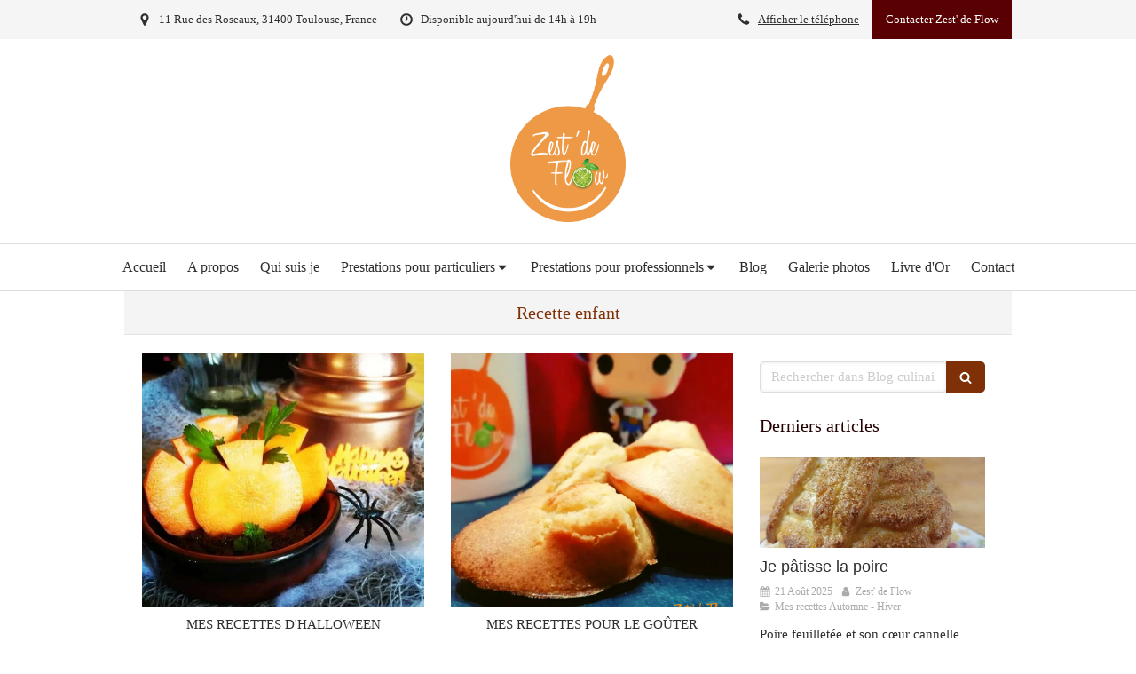

--- FILE ---
content_type: text/html; charset=utf-8
request_url: https://www.zestdeflow.com/blog-culinaire-zest-de-flow/mots-cles/recette-enfant
body_size: 21448
content:
<!DOCTYPE html>
<html lang="fr-FR">
  <head>
    <meta charset="utf-8">
    <meta http-equiv="X-UA-Compatible" content="IE=edge">
    <meta name="viewport" content="width=device-width, initial-scale=1.0, user-scalable=yes">

      <base href="//www.zestdeflow.com">

        <meta name="robots" content="index,follow">

        <link rel="canonical" href="https://www.zestdeflow.com/blog-culinaire-zest-de-flow/mots-cles/recette-enfant"/>


      <link rel="shortcut icon" type="image/x-icon" href="https://files.sbcdnsb.com/images/7QQgT0kWjdnwdjfNnJImIw/favicon/1729862684/logo_classic_zdf_2565_.png" />

    <title>Recette enfant | Blog culinaire Zest&#39; de Flow</title>
    <meta property="og:type" content="website">
    <meta property="og:url" content="https://www.zestdeflow.com/blog-culinaire-zest-de-flow/mots-cles/recette-enfant">
    <meta property="og:title" content="Recette enfant | Blog culinaire Zest&#39; de Flow">
    <meta property="twitter:card" content="summary">
    <meta property="twitter:title" content="Recette enfant | Blog culinaire Zest&#39; de Flow">
    <meta name="description" content="">
    <meta property="og:description" content="">
    <meta property="twitter:description" content="">

    


          
      

    <link rel="stylesheet" href="https://assets.sbcdnsb.com/assets/application-e9a15786.css" media="all" />
    <link rel="stylesheet" href="https://assets.sbcdnsb.com/assets/app_visitor-a9071c0b.css" media="all" />
    

      <link rel="stylesheet" href="https://assets.sbcdnsb.com/assets/tool/visitor/elements/manifests/review_display-39189026.css" media="all" /><link rel="stylesheet" href="https://assets.sbcdnsb.com/assets/tool/visitor/elements/manifests/blog/categories_list-25258638.css" media="all" /><link rel="stylesheet" href="https://assets.sbcdnsb.com/assets/tool/visitor/elements/manifests/content_box-af974b46.css" media="all" />

    <link rel="stylesheet" href="https://assets.sbcdnsb.com/assets/themes/desktop/5/css/visitor-2fcfd6ca.css" media="all" />
    <link rel="stylesheet" href="https://assets.sbcdnsb.com/assets/themes/mobile/1/css/visitor-451377fb.css" media="only screen and (max-width: 992px)" />

      <link rel="stylesheet" media="all" href="/site/7QQgT0kWjdnwdjfNnJImIw/styles/1769708021/dynamic-styles.css">

      <link rel="stylesheet" media="all" href="/styles/pages/1082330/1756809387/containers-specific-styles.css">


    <meta name="csrf-param" content="authenticity_token" />
<meta name="csrf-token" content="zi40nVaIXJ0FCI0gAPt7FUrsjaxtOHoZlAWWYcQTA92xuTX_vivunvD6DrtaY5_iOEVPhca1QDrwQqRx-ceV4A" />

      <script>
        var _paq = window._paq = window._paq || [];
        _paq.push(["trackPageView"]);
        (function() {
          var u="//mtm.sbcdnsb.com/";
          _paq.push(["setTrackerUrl", u+"matomo.php"]);
          _paq.push(["setSiteId", "3460"]);
          var d=document, g=d.createElement("script"), s=d.getElementsByTagName("script")[0];
          g.type="text/javascript"; g.async=true; g.src=u+"matomo.js"; s.parentNode.insertBefore(g,s);
        })();
      </script>

      <script>
        void 0 === window._axcb && (window._axcb = []);
        window._axcb.push(function(axeptio) {
          axeptio.on("cookies:complete", function(choices) {
              if(choices.google_analytics) {
                (function(i,s,o,g,r,a,m){i["GoogleAnalyticsObject"]=r;i[r]=i[r]||function(){
                (i[r].q=i[r].q||[]).push(arguments)},i[r].l=1*new Date();a=s.createElement(o),
                m=s.getElementsByTagName(o)[0];a.async=1;a.src=g;m.parentNode.insertBefore(a,m)
                })(window,document,"script","//www.google-analytics.com/analytics.js","ga");

                  ga("create", "UA-213337398-9", {"cookieExpires": 31536000,"cookieUpdate": "false"});

                ga("send", "pageview");
              }
          });
        });
      </script>

    

    

    

    <script>window.Deferred=function(){var e=[],i=function(){if(window.jQuery&&window.jQuery.ui)for(;e.length;)e.shift()(window.jQuery);else window.setTimeout(i,250)};return i(),{execute:function(i){window.jQuery&&window.jQuery.ui?i(window.jQuery):e.push(i)}}}();</script>

      <script type="application/ld+json">
        {"@context":"https://schema.org","@type":"WebSite","name":"Zest&#39; de Flow","url":"https://www.zestdeflow.com/blog-culinaire-zest-de-flow/mots-cles/recette-enfant"}
      </script>

      <script type="application/ld+json">
        {"@context":"https://schema.org","@type":"FoodEstablishment","@id":"https://schema.org/FoodEstablishment/trXyGJL9YB","name":"Zest' de Flow","legalName":"Zest' de Flow","url":"https://www.zestdeflow.com","sameAs":["https://www.facebook.com/Zestdeflow/","https://www.instagram.com/zestdeflow/?next=%2Frobidach%2F\u0026hl=ja","https://www.linkedin.com/in/florence-oustau-aa4991209/","https://www.youtube.com/channel/UC6LHEJc2BMJLmD2Tc3C9paQ","https://www.pinterest.fr/Zestdeflow/","https://maps.google.com/maps?cid=17927276020363644462"],"address":{"@type":"PostalAddress","@id":"https://schema.org/address/trXyGJL9YB","addressCountry":"France","addressLocality":"Toulouse","postalCode":"31400","streetAddress":"11 Rue des Roseaux"},"telephone":"+33609395811","image":"https://files.sbcdnsb.com/images/7QQgT0kWjdnwdjfNnJImIw/businesses/1763716529/logo_classic_01.png","logo":{"@type":"ImageObject","url":"https://files.sbcdnsb.com/images/7QQgT0kWjdnwdjfNnJImIw/businesses/1763716529/logo_classic_01.png","inLanguage":"fr-FR","datePublished":"2021-12-10","contentSize":59137,"width":"417.0","height":"600.0"},"openingHours":["Mo-Mo 14:00-19:00","Tu-Fr 09:00-19:00","Sa-Sa 10:00-16:00"]}
      </script>


  </head>
  <body class="view-visitor theme_wide menu_fixed has_header1 has_no_header2 has_aside2 has_aside has_footer lazyload has_top_bar top_bar_size_normal ">
        <script>
          function loadAdwordsConversionAsyncScript() {
            var el = document.createElement("script");
            el.setAttribute("type", "text/javascript");
            el.setAttribute("src", "//www.googleadservices.com/pagead/conversion_async.js");
            document.body.append(el);
          }

          void 0 === window._axcb && (window._axcb = []);
          window._axcb.push(function(axeptio) {
            axeptio.on("cookies:complete", function(choices) {
              if(choices.google_remarketing) {
                loadAdwordsConversionAsyncScript();
              }
            });
          });
        </script>

    <div id="body-container">
      
      
      
          <script type="application/ld+json">
      {"@context":"https://schema.org","@type":"FoodEstablishment","@id":"https://schema.org/FoodEstablishment/trXyGJL9YB","name":"Zest' de Flow","address":{"@type":"PostalAddress","@id":"https://schema.org/address/trXyGJL9YB","addressCountry":"France","addressLocality":"Toulouse","postalCode":"31400","streetAddress":"11 Rue des Roseaux"},"telephone":"+33609395811","image":"https://files.sbcdnsb.com/images/7QQgT0kWjdnwdjfNnJImIw/businesses/1763716529/logo_classic_01.png","logo":{"@type":"ImageObject","url":"https://files.sbcdnsb.com/images/7QQgT0kWjdnwdjfNnJImIw/businesses/1763716529/logo_classic_01.png","inLanguage":"fr-FR","datePublished":"2021-12-10","contentSize":59137,"width":"417.0","height":"600.0"},"aggregateRating":{"@type":"AggregateRating","ratingValue":"5.0","bestRating":"5","worstRating":"1","reviewCount":"20","ratingCount":"20"},"review":[{"@type":"Review","author":{"@type":"Person","name":"Camille Patris"},"reviewRating":{"@type":"Rating","ratingValue":"5","worstRating":"1","bestRating":"5"},"publisher":{"@type":"Organization","name":"Google"},"datePublished":"2023-11-27T15:32:11+01:00","reviewBody":"J’ai participé à un cours de cuisine végétarienne à l’atelier Amis et Fines Herbes. Florence est très agréable et très pédagogue, je recommande fortement :)"},{"@type":"Review","author":{"@type":"Person","name":"Pauline Aldeguer"},"reviewRating":{"@type":"Rating","ratingValue":"5","worstRating":"1","bestRating":"5"},"publisher":{"@type":"Organization","name":"Google"},"datePublished":"2023-11-29T09:46:59+01:00","reviewBody":"Une superbe expérience à faire seul.e ou à plusieurs, un moment très convivial et enrichissant en termes d’astuces cuisine et de végétarianisme. C’était un cours complet, ludique et nous nous sommes régalés !"},{"@type":"Review","author":{"@type":"Person","name":"elsa Rey"},"reviewRating":{"@type":"Rating","ratingValue":"5","worstRating":"1","bestRating":"5"},"publisher":{"@type":"Organization","name":"Google"},"datePublished":"2023-11-29T09:46:59+01:00","reviewBody":"J'ai assisté à un cours sur la cuisine végétale qui m'a permis de comprendre les bases de cette nouvelle façon de cuisiner. Florence est super à l'écoute, donne plein d'astuces. On ressort de son cours en ayant envie de tenter plein de choses, en se faisant plaisir et toujours avec de la gourmandise. Merci!"},{"@type":"Review","author":{"@type":"Person","name":"COLINE"},"reviewRating":{"@type":"Rating","ratingValue":"5","worstRating":"1","bestRating":"5"},"publisher":{"@type":"Organization","name":"Google"},"datePublished":"2023-11-29T09:46:59+01:00","reviewBody":"Invitée sur France Bleu Occitanie ce jour,  Florence est très intéressante, fourmille de plein d'idées et de bons conseils anti Gaspi, récup pour tawashi, de vieux t-shirts, et sa super recette banane/chocolat ou d'autres ! A suivre.."},{"@type":"Review","author":{"@type":"Person","name":"da Costa Claudia"},"reviewRating":{"@type":"Rating","ratingValue":"5","worstRating":"1","bestRating":"5"},"publisher":{"@type":"Organization","name":"Google"},"datePublished":"2023-11-29T09:46:59+01:00","reviewBody":"Florence est une excellente formatrice, bienveillante, pédagogue, et à la bonne humeur communicative : cuisiner avec elle est un plaisir ! Après lui avoir partagé mes préférences et attentes vis-à-vis du cours, j'ai reçu un menu sur-mesure, à concocter en sa compagnie, au cours d'une visio de 3h, riche en apprentissages autour de la cuisine végérarienne et antigaspi.\n\nJe tiens à saluer la qualité de la préparation du cours, ainsi que la capacité de Florence à animer des ateliers à distance, car ce n'est pas tache facile dans une activité comme la sienne ! Elle a également démontré beaucoup de flexibilité, de réactivité dans les échanges, ce qui est très appréciable !\n\nJe recommande vivement Florence !"},{"@type":"Review","author":{"@type":"Person","name":"Conysann nyco"},"reviewRating":{"@type":"Rating","ratingValue":"5","worstRating":"1","bestRating":"5"},"publisher":{"@type":"Organization","name":"Google"},"datePublished":"2023-11-29T09:46:59+01:00","reviewBody":"Florence est une vraie professionnelle dans son domaine de prédilection: La cuisine végétale et végétarienne. Cheffe de cuisine accomplie elle a décidée de se consacrer à la formation. j'ai assisté à sa transformation et je recommande les yeux fermés son expertise."},{"@type":"Review","author":{"@type":"Person","name":"Elise jhl"},"reviewRating":{"@type":"Rating","ratingValue":"5","worstRating":"1","bestRating":"5"},"publisher":{"@type":"Organization","name":"Google"},"datePublished":"2023-11-29T09:46:59+01:00","reviewBody":"Une super expérience à domicile lors d'un atelier de cuisine. Florence est à l’écoute et dans l'échange/ la transmission de ses Tips pour réussir nos recettes! C’était un plaisir de partager ce moment, cette cuisine avec elle. Merci  Florence."},{"@type":"Review","author":{"@type":"Person","name":"Sandra Zwingelstein"},"reviewRating":{"@type":"Rating","ratingValue":"5","worstRating":"1","bestRating":"5"},"publisher":{"@type":"Organization","name":"Google"},"datePublished":"2023-11-29T09:46:59+01:00","reviewBody":"J'ai eu la chance de suivre un cours de 3h sur le thème de la pâtisserie sans lactose et végétale. Organisation au top, explications parfaites de la cheffe et à la clef des recettes gourmandes et healthy avec de belles découvertes. Merci Zest de Flow!!!!"},{"@type":"Review","author":{"@type":"Person","name":"Manon Massicot"},"reviewRating":{"@type":"Rating","ratingValue":"5","worstRating":"1","bestRating":"5"},"publisher":{"@type":"Organization","name":"Google"},"datePublished":"2023-11-29T09:46:59+01:00","reviewBody":"Florence a été au top pour notre cours de cuisine à domicile, recettes délicieuses et correspondant à ma demande, simples et rapides, partage d'astuces et bonne humeur étaient au rendez-vous ! J'ai offert ce cours à ma maman et ma cousine, qui étaient ravies également ! Je recommande !"},{"@type":"Review","author":{"@type":"Person","name":"J SES"},"reviewRating":{"@type":"Rating","ratingValue":"5","worstRating":"1","bestRating":"5"},"publisher":{"@type":"Organization","name":"Google"},"datePublished":"2023-11-29T09:46:59+01:00","reviewBody":"J'ai assisté au cours du vendredi 26 et vraiment bluffé. Des explications accessibles pour les non cuisinier, des apports supers pour démarrer la cuisine vegetarienne. On part de la séance avec pleins d'idées en tête. Enfin le feu d'artifice les muffins à la vanille"},{"@type":"Review","author":{"@type":"Person","name":"Andreina MOSQUEDA Vite"},"reviewRating":{"@type":"Rating","ratingValue":"5","worstRating":"1","bestRating":"5"},"publisher":{"@type":"Organization","name":"Google"},"datePublished":"2023-11-29T09:46:59+01:00","reviewBody":"Merci Floriane pour ton professionnalisme, et de m’avoir transmise en peu de temps « ta passion » et ton savoir faire , un vrai régal.\nMaintenant, plus qu’à appliquer les acquis !! Je recommande 100 % !"},{"@type":"Review","author":{"@type":"Person","name":"Jean-Sébastien Lépine"},"reviewRating":{"@type":"Rating","ratingValue":"5","worstRating":"1","bestRating":"5"},"publisher":{"@type":"Organization","name":"Google"},"datePublished":"2023-11-29T09:46:59+01:00","reviewBody":"Formation passée dans le cadre professionnel, bien personnalisée avec des activités concrètes qui me serviront certainement pour la suite. Je conseille grandement. Merci encore de votre sympathie."},{"@type":"Review","author":{"@type":"Person","name":"Juliensaintamand natascha"},"reviewRating":{"@type":"Rating","ratingValue":"5","worstRating":"1","bestRating":"5"},"publisher":{"@type":"Organization","name":"Google"},"datePublished":"2023-11-29T09:46:59+01:00","reviewBody":"Nous avons fait un cours de cuisine à domicile avec Florence: vraiment ravis de l’expérience! Nous avons passé une soirée très agréable, avons appris plein de petits trucs très utiles et nous sommes régalés! On recommande vivement! Merci bcp Florence :)"},{"@type":"Review","author":{"@type":"Person","name":"Audrey Asteggiano"},"reviewRating":{"@type":"Rating","ratingValue":"5","worstRating":"1","bestRating":"5"},"publisher":{"@type":"Organization","name":"Google"},"datePublished":"2023-11-29T09:46:59+01:00","reviewBody":"J'ai participé à un atelier anti-gaspi avec Florence qui est pleine de vie et se met au niveau des participants. Je cuisine rarement et là je n'ai pas vu le temps passer, c'était très intéressant et instructif. Merci à elle pour sa bienveillance, elle a su mettre à l'aise le groupe et nous a montré des recettes qu'on peut refaire facilement à la maison. Ça m'a même motivé à cuisiner le weekend pour essayer une recette de lasagnes végétariennes. Un délice au passage ;-). Je recommande ses ateliers vivement!"},{"@type":"Review","author":{"@type":"Person","name":"Romane Savajol"},"reviewRating":{"@type":"Rating","ratingValue":"5","worstRating":"1","bestRating":"5"},"publisher":{"@type":"Organization","name":"Google"},"datePublished":"2023-11-29T09:46:59+01:00","reviewBody":"Atelier de cuisine au top ! Thème zéro déchet, cheffe très enthousiaste et passionnée, moment très agréable, je recommande"},{"@type":"Review","author":{"@type":"Person","name":"Gilles Freaud"},"reviewRating":{"@type":"Rating","ratingValue":"5","worstRating":"1","bestRating":"5"},"publisher":{"@type":"Organization","name":"Google"},"datePublished":"2023-11-29T09:47:00+01:00","reviewBody":"Un superbe après-midi en apprenant la cuisine végétarienne avec Flow.\nDe bons conseils de cuisinier pro, des recettes faciles et vraiment savoureuses.\nMa famille s'est régalé et en redemande!\nJe recommande sincèrement !!!"},{"@type":"Review","author":{"@type":"Person","name":"Sophie Nanin"},"reviewRating":{"@type":"Rating","ratingValue":"5","worstRating":"1","bestRating":"5"},"publisher":{"@type":"Organization","name":"Google"},"datePublished":"2023-11-29T09:47:00+01:00","reviewBody":"Cuisine végétarienne, Florence vous fait découvrir toutes les saveurs et les cuisines possibles Spontanée, passionnée, vous devenez acteur dans ses ateliers"},{"@type":"Review","author":{"@type":"Person","name":"Léna Remark"},"reviewRating":{"@type":"Rating","ratingValue":"5","worstRating":"1","bestRating":"5"},"publisher":{"@type":"Organization","name":"Google"},"datePublished":"2023-11-29T09:47:00+01:00","reviewBody":"Très belle expérience enrichissante avec une partenaire débordante d’énergie et d’humour. Merci beaucoup !"},{"@type":"Review","author":{"@type":"Person","name":"Titi Vinnie"},"reviewRating":{"@type":"Rating","ratingValue":"5","worstRating":"1","bestRating":"5"},"publisher":{"@type":"Organization","name":"Google"},"datePublished":"2023-11-29T09:47:00+01:00","reviewBody":"Une personne geniale motivée, motivante, très agréable. Ses recettes sont simple, rapide, efficace et surtout anti-gaspi."},{"@type":"Review","author":{"@type":"Person","name":"Céline Artigalas"},"reviewRating":{"@type":"Rating","ratingValue":"5","worstRating":"1","bestRating":"5"},"publisher":{"@type":"Organization","name":"Google"},"datePublished":"2023-11-29T09:47:00+01:00","reviewBody":"Une super expérience à domicile lors d'un atelier de cuisine végétarienne. Florence est à l’écoute et donne de très bons conseils! C’était un plaisir de partager ce moment avec elle. Depuis nous réalisons souvent ses recettes et bien d'autres ;-) Merci encore Florence."}]}
    </script>

        <nav class="menu-mobile sb-hidden-md sb-hidden-lg">
  <div class="nav-mobile">
      <ul class="mobile-menu-tabs">

    <li class="menu-mobile-element  ">


        <a class="menu-tab-element content-link" href="/">
          
          <span class="tab-content">Accueil</span>
</a>


    </li>


    <li class="menu-mobile-element  ">


        <a class="menu-tab-element content-link" href="/apropos">
          
          <span class="tab-content">A propos</span>
</a>


    </li>


    <li class="menu-mobile-element  ">


        <a class="menu-tab-element content-link" href="/qui-suis-je">
          
          <span class="tab-content">Qui suis je</span>
</a>


    </li>


    <li class="menu-mobile-element menu-mobile-element-with-subfolder ">

        <div class="menu-tab-element element element-folder">
          <button class="folder-label-opener">
            <span class="open-icon"><svg version="1.1" xmlns="http://www.w3.org/2000/svg" xmlns:xlink="http://www.w3.org/1999/xlink" x="0px" y="0px"
	 viewBox="0 0 500 500" style="enable-background:new 0 0 500 500;" xml:space="preserve">
      <style type="text/css">.st0{fill:none;stroke:#000000;stroke-width:30;stroke-miterlimit:10;}</style>
      <g><line class="st0" x1="-1" y1="249.5" x2="500" y2="249.5"/></g>
      <g><line class="st0" x1="249.5" y1="0" x2="249.5" y2="499"/></g>
    </svg></span>
            <span class="close-icon" style="display: none;"><svg version="1.1" xmlns="http://www.w3.org/2000/svg" xmlns:xlink="http://www.w3.org/1999/xlink" x="0px" y="0px"
	 viewBox="0 0 500 500" style="enable-background:new 0 0 500 500;" xml:space="preserve">
      <style type="text/css">.st0{fill:none;stroke:#000000;stroke-width:30;stroke-miterlimit:10;}</style>
      <g><line class="st0" x1="-1" y1="249.5" x2="500" y2="249.5"/></g>
    </svg></span>
          </button>

          
          <span class="tab-content">Prestations pour particuliers</span>
        </div>

        <ul class="mobile-menu-tabs">

    <li class="menu-mobile-element  ">


        <a class="menu-tab-element content-link" href="/ateliers-culinaires-a-toulouse-31000-31100-31200-31300-31400-31500#je-cuisine-vege_1808967">
          
          <span class="tab-content">Cours de cuisine végétarien collectif</span>
</a>


    </li>


    <li class="menu-mobile-element  ">


        <a class="menu-tab-element content-link" href="/ateliers-culinaires-a-toulouse-31000-31100-31200-31300-31400-31500#cuisiner-avec-mes-intolerances-et-allergies_1813635">
          
          <span class="tab-content">Cours de cuisine à domicile</span>
</a>


    </li>


    <li class="menu-mobile-element  ">


        <a class="menu-tab-element content-link" href="/ateliers-culinaires-a-toulouse-31000-31100-31200-31300-31400-31500#petit-beurre-et-chocolat_1813641">
          
          <span class="tab-content">Atelier enfant</span>
</a>


    </li>

</ul>


    </li>


    <li class="menu-mobile-element menu-mobile-element-with-subfolder ">

        <div class="menu-tab-element element element-folder">
          <button class="folder-label-opener">
            <span class="open-icon"><svg version="1.1" xmlns="http://www.w3.org/2000/svg" xmlns:xlink="http://www.w3.org/1999/xlink" x="0px" y="0px"
	 viewBox="0 0 500 500" style="enable-background:new 0 0 500 500;" xml:space="preserve">
      <style type="text/css">.st0{fill:none;stroke:#000000;stroke-width:30;stroke-miterlimit:10;}</style>
      <g><line class="st0" x1="-1" y1="249.5" x2="500" y2="249.5"/></g>
      <g><line class="st0" x1="249.5" y1="0" x2="249.5" y2="499"/></g>
    </svg></span>
            <span class="close-icon" style="display: none;"><svg version="1.1" xmlns="http://www.w3.org/2000/svg" xmlns:xlink="http://www.w3.org/1999/xlink" x="0px" y="0px"
	 viewBox="0 0 500 500" style="enable-background:new 0 0 500 500;" xml:space="preserve">
      <style type="text/css">.st0{fill:none;stroke:#000000;stroke-width:30;stroke-miterlimit:10;}</style>
      <g><line class="st0" x1="-1" y1="249.5" x2="500" y2="249.5"/></g>
    </svg></span>
          </button>

          
          <span class="tab-content">Prestations pour professionnels</span>
        </div>

        <ul class="mobile-menu-tabs">

    <li class="menu-mobile-element  ">


        <a class="menu-tab-element content-link" href="/consulting-a-toulouse-31000-31100-31200-31300-31400-31500#formation_1808969">
          
          <span class="tab-content">Formations</span>
</a>


    </li>


    <li class="menu-mobile-element  ">


        <a class="menu-tab-element content-link" href="/consulting-a-toulouse-31000-31100-31200-31300-31400-31500#consultante_2205582">
          
          <span class="tab-content">Coaching culinaire</span>
</a>


    </li>


    <li class="menu-mobile-element  ">


        <a class="menu-tab-element content-link" href="/prestations-a-toulouse-31000-31100-31200-31300-31400-31500#event-cheffe-cooker_1814849">
          
          <span class="tab-content">Cheffe de cuisine évènementielle</span>
</a>


    </li>


    <li class="menu-mobile-element  ">


        <a class="menu-tab-element content-link" href="/prestations-a-toulouse-31000-31100-31200-31300-31400-31500#ateliers-de-sensibilisation-aux-fruits-et-legumes-pour-ecoles-clae-animateurs-periscolaire_1814850">
          
          <span class="tab-content">Ateliers Ecoles - CLAE</span>
</a>


    </li>


    <li class="menu-mobile-element  ">


        <a class="menu-tab-element content-link" href="/prestations-a-toulouse-31000-31100-31200-31300-31400-31500#team-building-ateliers-culinaires-vegetariens_1814851">
          
          <span class="tab-content">Team Building </span>
</a>


    </li>


    <li class="menu-mobile-element  ">


        <a class="menu-tab-element content-link" href="/ateliers-thematiques">
          
          <span class="tab-content">Animations radio - Masterclass</span>
</a>


    </li>

</ul>


    </li>


    <li class="menu-mobile-element  ">


        <a class="menu-tab-element content-link" href="/blog-culinaire-zest-de-flow">
          
          <span class="tab-content">Blog</span>
</a>


    </li>


    <li class="menu-mobile-element  ">


        <a class="menu-tab-element content-link" href="/galerie-photos-a-toulouse-31000-31100-31200-31300-31400-31500">
          
          <span class="tab-content">Galerie photos</span>
</a>


    </li>


    <li class="menu-mobile-element  ">


        <a class="menu-tab-element content-link" href="/temoignages-zest-de-flow-la-cuisine-vegetarienne-a-toulouse-31000-31100-31200-31300-31400-31500">
          
          <span class="tab-content">Livre d&#39;Or</span>
</a>


    </li>


    <li class="menu-mobile-element  ">


        <a class="menu-tab-element content-link" href="/contact-zest-de-flow-la-cuisine-vegetarienne-a-toulouse">
          
          <span class="tab-content">Contact</span>
</a>


    </li>

</ul>
  
  </div>
  <div class="mobile-subdata">
    <div class="mobile-hours">
      <div class="element element-hours hours-sm sb-vi-text-left element-hours-text"><div class="element-hours-inner table">
  <div class="hours-display-table">
    <div class="hours-display-table-row">
      <div class="hours-display-table-cell label">Le <b>lundi</b></div>
      <div class="hours-display-table-cell hours">
        14h-19h
      </div>
    </div>
    <div class="hours-display-table-row">
      <div class="hours-display-table-cell label">Du <b>mardi</b> au <b>vendredi</b></div>
      <div class="hours-display-table-cell hours">
        9h-19h
      </div>
    </div>
    <div class="hours-display-table-row">
      <div class="hours-display-table-cell label">Le <b>samedi</b></div>
      <div class="hours-display-table-cell hours">
        10h-16h
      </div>
    </div>
  </div>
</div>
</div>    
    </div>
    <div class="mobile-socials">
      <div class="element element-social-links-group"><div class="link-buttons-skin-circle color-type-skin_4">
<a class="element-social-item element-social-facebook circle sb-vi-tooltip sb-vi-tooltip-top" title="Facebook" target="_blank" rel="me noopener" href="https://www.facebook.com/Zestdeflow/"><i><svg xmlns="http://www.w3.org/2000/svg" height="1em" viewBox="0 0 320 512"><path d="M279.14 288l14.22-92.66h-88.91v-60.13c0-25.35 12.42-50.06 52.24-50.06h40.42V6.26S260.43 0 225.36 0c-73.22 0-121.08 44.38-121.08 124.72v70.62H22.89V288h81.39v224h100.17V288z"/></svg></i></a>






<a class="element-social-item element-social-google circle sb-vi-tooltip sb-vi-tooltip-top" title="Google MyBusiness" target="_blank" rel="me noopener" href="https://maps.google.com/maps?cid=17927276020363644462"><i><svg xmlns="http://www.w3.org/2000/svg" height="1em" viewBox="0 0 488 512"><path d="M488 261.8C488 403.3 391.1 504 248 504 110.8 504 0 393.2 0 256S110.8 8 248 8c66.8 0 123 24.5 166.3 64.9l-67.5 64.9C258.5 52.6 94.3 116.6 94.3 256c0 86.5 69.1 156.6 153.7 156.6 98.2 0 135-70.4 140.8-106.9H248v-85.3h236.1c2.3 12.7 3.9 24.9 3.9 41.4z"/></svg></i></a>
<a class="element-social-item element-social-linkedin circle sb-vi-tooltip sb-vi-tooltip-top" title="LinkedIn" target="_blank" rel="me noopener" href="https://www.linkedin.com/in/florence-oustau-aa4991209/"><i><svg xmlns="http://www.w3.org/2000/svg" height="1em" viewBox="0 0 448 512"><path d="M100.28 448H7.4V148.9h92.88zM53.79 108.1C24.09 108.1 0 83.5 0 53.8a53.79 53.79 0 0 1 107.58 0c0 29.7-24.1 54.3-53.79 54.3zM447.9 448h-92.68V302.4c0-34.7-.7-79.2-48.29-79.2-48.29 0-55.69 37.7-55.69 76.7V448h-92.78V148.9h89.08v40.8h1.3c12.4-23.5 42.69-48.3 87.88-48.3 94 0 111.28 61.9 111.28 142.3V448z"/></svg></i></a>

<a class="element-social-item element-social-youtube circle sb-vi-tooltip sb-vi-tooltip-top" title="Youtube" target="_blank" rel="me noopener" href="https://www.youtube.com/channel/UC6LHEJc2BMJLmD2Tc3C9paQ"><i><svg xmlns="http://www.w3.org/2000/svg" height="1em" viewBox="0 0 576 512"><path d="M549.655 124.083c-6.281-23.65-24.787-42.276-48.284-48.597C458.781 64 288 64 288 64S117.22 64 74.629 75.486c-23.497 6.322-42.003 24.947-48.284 48.597-11.412 42.867-11.412 132.305-11.412 132.305s0 89.438 11.412 132.305c6.281 23.65 24.787 41.5 48.284 47.821C117.22 448 288 448 288 448s170.78 0 213.371-11.486c23.497-6.321 42.003-24.171 48.284-47.821 11.412-42.867 11.412-132.305 11.412-132.305s0-89.438-11.412-132.305zm-317.51 213.508V175.185l142.739 81.205-142.739 81.201z"/></svg></i></a>

<a class="element-social-item element-social-instagram circle sb-vi-tooltip sb-vi-tooltip-top" title="Instagram" target="_blank" rel="me noopener" href="https://www.instagram.com/zestdeflow/?next=%2Frobidach%2F&amp;hl=ja"><i><svg xmlns="http://www.w3.org/2000/svg" height="1em" viewBox="0 0 448 512"><path d="M224.1 141c-63.6 0-114.9 51.3-114.9 114.9s51.3 114.9 114.9 114.9S339 319.5 339 255.9 287.7 141 224.1 141zm0 189.6c-41.1 0-74.7-33.5-74.7-74.7s33.5-74.7 74.7-74.7 74.7 33.5 74.7 74.7-33.6 74.7-74.7 74.7zm146.4-194.3c0 14.9-12 26.8-26.8 26.8-14.9 0-26.8-12-26.8-26.8s12-26.8 26.8-26.8 26.8 12 26.8 26.8zm76.1 27.2c-1.7-35.9-9.9-67.7-36.2-93.9-26.2-26.2-58-34.4-93.9-36.2-37-2.1-147.9-2.1-184.9 0-35.8 1.7-67.6 9.9-93.9 36.1s-34.4 58-36.2 93.9c-2.1 37-2.1 147.9 0 184.9 1.7 35.9 9.9 67.7 36.2 93.9s58 34.4 93.9 36.2c37 2.1 147.9 2.1 184.9 0 35.9-1.7 67.7-9.9 93.9-36.2 26.2-26.2 34.4-58 36.2-93.9 2.1-37 2.1-147.8 0-184.8zM398.8 388c-7.8 19.6-22.9 34.7-42.6 42.6-29.5 11.7-99.5 9-132.1 9s-102.7 2.6-132.1-9c-19.6-7.8-34.7-22.9-42.6-42.6-11.7-29.5-9-99.5-9-132.1s-2.6-102.7 9-132.1c7.8-19.6 22.9-34.7 42.6-42.6 29.5-11.7 99.5-9 132.1-9s102.7-2.6 132.1 9c19.6 7.8 34.7 22.9 42.6 42.6 11.7 29.5 9 99.5 9 132.1s2.7 102.7-9 132.1z"/></svg></i></a>
<a class="element-social-item element-social-pinterest circle sb-vi-tooltip sb-vi-tooltip-top" title="Pinterest" target="_blank" rel="me noopener" href="https://www.pinterest.fr/Zestdeflow/"><i><svg xmlns="http://www.w3.org/2000/svg" height="1em" viewBox="0 0 496 512"><path d="M496 256c0 137-111 248-248 248-25.6 0-50.2-3.9-73.4-11.1 10.1-16.5 25.2-43.5 30.8-65 3-11.6 15.4-59 15.4-59 8.1 15.4 31.7 28.5 56.8 28.5 74.8 0 128.7-68.8 128.7-154.3 0-81.9-66.9-143.2-152.9-143.2-107 0-163.9 71.8-163.9 150.1 0 36.4 19.4 81.7 50.3 96.1 4.7 2.2 7.2 1.2 8.3-3.3.8-3.4 5-20.3 6.9-28.1.6-2.5.3-4.7-1.7-7.1-10.1-12.5-18.3-35.3-18.3-56.6 0-54.7 41.4-107.6 112-107.6 60.9 0 103.6 41.5 103.6 100.9 0 67.1-33.9 113.6-78 113.6-24.3 0-42.6-20.1-36.7-44.8 7-29.5 20.5-61.3 20.5-82.6 0-19-10.2-34.9-31.4-34.9-24.9 0-44.9 25.7-44.9 60.2 0 22 7.4 36.8 7.4 36.8s-24.5 103.8-29 123.2c-5 21.4-3 51.6-.9 71.2C65.4 450.9 0 361.1 0 256 0 119 111 8 248 8s248 111 248 248z"/></svg></i></a>









</div>
</div>    
    </div>
  </div>
</nav>


<div class="sb-container-fluid" id="body-container-inner">
      <header class="header-mobile sb-hidden-md sb-hidden-lg">
  <div class="header-mobile-top">
    <button class="mobile-menu-button-open" aria-label="mobile-menu-button">
      <span class="text-open"><svg version="1.1" xmlns="http://www.w3.org/2000/svg" xmlns:xlink="http://www.w3.org/1999/xlink" x="0px" y="0px"
    	 viewBox="0 0 500 500" style="enable-background:new 0 0 500 500;" xml:space="preserve">
      <style type="text/css">.st0{fill:none;stroke:#000000;stroke-width:30;stroke-miterlimit:10;}</style>
      <g><line class="st0" x1="0.76" y1="248.82" x2="499.24" y2="250.18"/></g>
      <g><line class="st0" x1="0.85" y1="94.63" x2="499.33" y2="96"/></g>
      <g><line class="st0" x1="0.67" y1="403" x2="499.15" y2="404.37"/></g>
    </svg></span><span class="text-close"><svg version="1.1" xmlns="http://www.w3.org/2000/svg" xmlns:xlink="http://www.w3.org/1999/xlink" x="0px" y="0px"
	 viewBox="0 0 500 500" style="enable-background:new 0 0 500 500;" xml:space="preserve">
      <style type="text/css">.st0{fill:none;stroke:#000000;stroke-width:30;stroke-miterlimit:10;}</style>
      <g><line class="st0" x1="14" y1="14" x2="485" y2="485"/></g>
      <g><line class="st0" x1="485" y1="14" x2="14" y2="485"/></g>
    </svg></span>
    </button>
    <div class="header-mobile-logo">
      <a href="/"><div class="element element-business-logo"><img title="Logo Zest&#39; de Flow" alt="Logo Zest&#39; de Flow" style="max-width: 100%;" width="417.0" height="600.0" src="https://files.sbcdnsb.com/images/7QQgT0kWjdnwdjfNnJImIw/businesses/1763716529/logo_classic_01.png" /></div></a>
    </div>
    <div class="header-mobile-titles">
        <div class="header-mobile-title"><strong><span>Zest' de Flow</span></strong></div>
        <div class="header-mobile-subtitle"><strong><span>La cuisine végétarienne à Toulouse</span></strong></div>
    </div>
  </div>
  <nav class="clearfix">
    <ul class="cta-n-2">
      <li class="mobile-cta-phone">
        <a title="Appeler" class="cta-mobile with-label phone-number-display-conversion-tracking" data-ajax-url="/api-website-feature/conversions/phone_number_display/create" data-conversion-options="{&quot;phoneNumber&quot;:&quot;tel:0609395811&quot;,&quot;popupId&quot;:null}" data-conversions-options="{&quot;phoneNumber&quot;:&quot;tel:0609395811&quot;,&quot;popupId&quot;:null}" href="tel:0609395811"><span class="svg-container"><svg xmlns="http://www.w3.org/2000/svg" viewBox="0 0 1792 1792"><path d="M1600 1240q0 27-10 70.5t-21 68.5q-21 50-122 106-94 51-186 51-27 0-53-3.5t-57.5-12.5-47-14.5-55.5-20.5-49-18q-98-35-175-83-127-79-264-216t-216-264q-48-77-83-175-3-9-18-49t-20.5-55.5-14.5-47-12.5-57.5-3.5-53q0-92 51-186 56-101 106-122 25-11 68.5-21t70.5-10q14 0 21 3 18 6 53 76 11 19 30 54t35 63.5 31 53.5q3 4 17.5 25t21.5 35.5 7 28.5q0 20-28.5 50t-62 55-62 53-28.5 46q0 9 5 22.5t8.5 20.5 14 24 11.5 19q76 137 174 235t235 174q2 1 19 11.5t24 14 20.5 8.5 22.5 5q18 0 46-28.5t53-62 55-62 50-28.5q14 0 28.5 7t35.5 21.5 25 17.5q25 15 53.5 31t63.5 35 54 30q70 35 76 53 3 7 3 21z" /></svg></span><span>Appeler</span></a>
      </li>
      <li class="mobile-cta-contact_link">
        <a title="M&#39;écrire" class="cta-mobile with-label content-link" href="/contact-zest-de-flow-la-cuisine-vegetarienne-a-toulouse"><span class="svg-container"><svg xmlns="http://www.w3.org/2000/svg" viewBox="0 0 1792 1792"><path d="M1792 710v794q0 66-47 113t-113 47h-1472q-66 0-113-47t-47-113v-794q44 49 101 87 362 246 497 345 57 42 92.5 65.5t94.5 48 110 24.5h2q51 0 110-24.5t94.5-48 92.5-65.5q170-123 498-345 57-39 100-87zm0-294q0 79-49 151t-122 123q-376 261-468 325-10 7-42.5 30.5t-54 38-52 32.5-57.5 27-50 9h-2q-23 0-50-9t-57.5-27-52-32.5-54-38-42.5-30.5q-91-64-262-182.5t-205-142.5q-62-42-117-115.5t-55-136.5q0-78 41.5-130t118.5-52h1472q65 0 112.5 47t47.5 113z" /></svg></span><span>M&#39;écrire</span></a>
      </li>
    </ul>    
  </nav>
</header>


<div class="container-light" id="top-bar">  <div id="top-bar-inner" class="clearfix hide-on-mobile normal-size">
    <div id="top-bar-inner-content">
      <div class="top-bar-items">
            <div id="top-bar-item-179865" class="top-bar-item top-bar-item-spacer hide-on-mobile left"><div class="top-bar-item-spacer-line">&nbsp;</div></div>
            <div id="top-bar-item-179866" class="top-bar-item top-bar-item-address left top-bar-item-info"><div class="flex items-center"><span class="svg-container"><svg xmlns="http://www.w3.org/2000/svg" viewBox="0 0 1792 1792"><path d="M1152 640q0-106-75-181t-181-75-181 75-75 181 75 181 181 75 181-75 75-181zm256 0q0 109-33 179l-364 774q-16 33-47.5 52t-67.5 19-67.5-19-46.5-52l-365-774q-33-70-33-179 0-212 150-362t362-150 362 150 150 362z" /></svg></span> <span>11 Rue des Roseaux, 31400 Toulouse, France</span></div></div>
            <div id="top-bar-item-179867" class="top-bar-item top-bar-item-spacer hide-on-mobile left"><div class="top-bar-item-spacer-line">&nbsp;</div></div>
            <div id="top-bar-item-179868" class="top-bar-item top-bar-item-hour-today left top-bar-item-info"><div class="flex items-center"><span class="svg-container"><svg xmlns="http://www.w3.org/2000/svg" viewBox="0 0 1792 1792"><path d="M1024 544v448q0 14-9 23t-23 9h-320q-14 0-23-9t-9-23v-64q0-14 9-23t23-9h224v-352q0-14 9-23t23-9h64q14 0 23 9t9 23zm416 352q0-148-73-273t-198-198-273-73-273 73-198 198-73 273 73 273 198 198 273 73 273-73 198-198 73-273zm224 0q0 209-103 385.5t-279.5 279.5-385.5 103-385.5-103-279.5-279.5-103-385.5 103-385.5 279.5-279.5 385.5-103 385.5 103 279.5 279.5 103 385.5z" /></svg></span> Disponible aujourd'hui de 14h à 19h</div></div>
            <div id="top-bar-item-179871" class="top-bar-item top-bar-item-link right clickable-zone">
<div class="element element-link background-color-c-5" style="">


    <a title="" class="content-link" href="/contact-zest-de-flow-la-cuisine-vegetarienne-a-toulouse">


      <span>
        <span class="inner-text">Contacter Zest&#39; de Flow</span>
      </span>


</a>

</div>
</div>
            <div id="top-bar-item-179870" class="top-bar-item top-bar-item-spacer hide-on-mobile right"><div class="top-bar-item-spacer-line">&nbsp;</div></div>
            <div id="top-bar-item-179869" class="top-bar-item top-bar-item-phone right top-bar-item-info"><div class="flex items-center"><span class="svg-container"><svg xmlns="http://www.w3.org/2000/svg" viewBox="0 0 1792 1792"><path d="M1600 1240q0 27-10 70.5t-21 68.5q-21 50-122 106-94 51-186 51-27 0-53-3.5t-57.5-12.5-47-14.5-55.5-20.5-49-18q-98-35-175-83-127-79-264-216t-216-264q-48-77-83-175-3-9-18-49t-20.5-55.5-14.5-47-12.5-57.5-3.5-53q0-92 51-186 56-101 106-122 25-11 68.5-21t70.5-10q14 0 21 3 18 6 53 76 11 19 30 54t35 63.5 31 53.5q3 4 17.5 25t21.5 35.5 7 28.5q0 20-28.5 50t-62 55-62 53-28.5 46q0 9 5 22.5t8.5 20.5 14 24 11.5 19q76 137 174 235t235 174q2 1 19 11.5t24 14 20.5 8.5 22.5 5q18 0 46-28.5t53-62 55-62 50-28.5q14 0 28.5 7t35.5 21.5 25 17.5q25 15 53.5 31t63.5 35 54 30q70 35 76 53 3 7 3 21z" /></svg></span> <span><span class="phone-links-conversion-wrapper"><a class="element-contact-link phone-number-link" href="tel:06 09 39 58 11">06 09 39 58 11</a><button class="element-contact-link phone-number-display-conversion-tracking " data-ajax-url="/api-website-feature/conversions/phone_number_display/create" data-conversion-options="{&quot;phoneNumber&quot;:&quot;06 09 39 58 11&quot;}">Afficher le téléphone</button></span></span></div></div>
      </div>
    </div>
  </div>
</div><div class="container-light" id="header1"><div class="sb-row sb-hidden-xs sb-hidden-sm"><div class="sb-col sb-col-sm"><div id="container_32391330" class="sb-bloc sb-bloc-level-3 resizable-y bloc-element-absolute-container mobile-adapt-height-to-content  " style="height: 230px;"><div id="container_32391330_inner" style="" class="sb-bloc-inner container_32391330_inner"><div class="element element-absolute-container"><div class="tree-container"><div id="container_32391329" class="sb-bloc-alignment-wrapper  sb-bloc-alignment-h-v sb-bloc-alignment-h-center sb-bloc-alignment-v-middle  "><div class="sb-bloc-alignment-sibling"></div><div class="sb-bloc sb-bloc-level-3 sb-bloc-position-absolute header1-logo bloc-element-business-logo" style="--element-animated-columns-flex-basis:13.0%;width: 13.0%;top: 18.0%;left: 20.0%;"><div id="container_32391329_inner" style="" class="sb-bloc-inner container_32391329_inner"><div class="element element-business-logo"><a href="/" title="Zest&#39; de Flow"><img title="Zest&#39; de Flow" alt="Zest&#39; de Flow" style="max-width: 100%;" width="417.0" height="600.0" src="https://files.sbcdnsb.com/images/7QQgT0kWjdnwdjfNnJImIw/businesses/1763716529/logo_classic_01.png" /></a></div></div></div></div></div></div></div></div>
</div></div></div><div class="sb-hidden-xs sb-hidden-sm" id="menu"><div class="sb-row sb-hidden-xs sb-hidden-sm"><div class="sb-col sb-col-sm"><div id="container_32391322" class="sb-bloc sb-bloc-level-3 bloc-element-menu  " style=""><div class="element element-menu sb-vi-mobile-text-center true text-only"><div class="">
<div class="menu-level-container menu-level-0">
  <ul class="menu-tabs sb-row media-query">

        <li class="menu-tab-container sb-col">
          <div class="menu-tab">
            

              <a class="menu-tab-element  link-text link-text-dark  content-link" title="Accueil" href="/">

                <span class="tab-content" style=''>

                    <span class="title">Accueil</span>
                </span>

</a>

          </div>
        </li>

        <li class="menu-tab-container sb-col">
          <div class="menu-tab">
            

              <a class="menu-tab-element  link-text link-text-dark  content-link" title="A propos" href="/apropos">

                <span class="tab-content" style=''>

                    <span class="title">A propos</span>
                </span>

</a>

          </div>
        </li>

        <li class="menu-tab-container sb-col">
          <div class="menu-tab">
            

              <a class="menu-tab-element  link-text link-text-dark  content-link" title="Qui suis je" href="/qui-suis-je">

                <span class="tab-content" style=''>

                    <span class="title">Qui suis je</span>
                </span>

</a>

          </div>
        </li>

        <li class="menu-tab-container sb-col">
          <div class="menu-tab">
            
              <div class="menu-tab-element element-folder  link-text link-text-dark">
                <span class="tab-content" style="">

                    <span class="title">Prestations pour particuliers</span>
                </span>

                <span class="tab-arrows">
                  <span class="caret-right"><span class="svg-container"><svg xmlns="http://www.w3.org/2000/svg" viewBox="0 0 1792 1792"><path d="M1152 896q0 26-19 45l-448 448q-19 19-45 19t-45-19-19-45v-896q0-26 19-45t45-19 45 19l448 448q19 19 19 45z" /></svg></span></span>
                  <span class="caret-down"><span class="svg-container"><svg xmlns="http://www.w3.org/2000/svg" viewBox="0 0 1792 1792"><path d="M1408 704q0 26-19 45l-448 448q-19 19-45 19t-45-19l-448-448q-19-19-19-45t19-45 45-19h896q26 0 45 19t19 45z" /></svg></span></span>
                </span>
              </div>

          </div>
            
<div class="menu-level-container menu-level-1">
  <ul class="menu-tabs sb-row media-query">

        <li class="menu-tab-container sb-col">
          <div class="menu-tab">
            

              <a class="menu-tab-element  link-text link-text-dark  content-link" title="Cours de cuisine végétarien collectif" href="/ateliers-culinaires-a-toulouse-31000-31100-31200-31300-31400-31500#je-cuisine-vege_1808967">

                <span class="tab-content" style=''>

                    <span class="title">Cours de cuisine végétarien collectif</span>
                </span>

</a>

          </div>
        </li>

        <li class="menu-tab-container sb-col">
          <div class="menu-tab">
            

              <a class="menu-tab-element  link-text link-text-dark  content-link" title="Cours de cuisine à domicile" href="/ateliers-culinaires-a-toulouse-31000-31100-31200-31300-31400-31500#cuisiner-avec-mes-intolerances-et-allergies_1813635">

                <span class="tab-content" style=''>

                    <span class="title">Cours de cuisine à domicile</span>
                </span>

</a>

          </div>
        </li>

        <li class="menu-tab-container sb-col">
          <div class="menu-tab">
            

              <a class="menu-tab-element  link-text link-text-dark  content-link" title="Atelier enfant" href="/ateliers-culinaires-a-toulouse-31000-31100-31200-31300-31400-31500#petit-beurre-et-chocolat_1813641">

                <span class="tab-content" style=''>

                    <span class="title">Atelier enfant</span>
                </span>

</a>

          </div>
        </li>
  </ul>
</div>

        </li>

        <li class="menu-tab-container sb-col">
          <div class="menu-tab">
            
              <div class="menu-tab-element element-folder  link-text link-text-dark">
                <span class="tab-content" style="">

                    <span class="title">Prestations pour professionnels</span>
                </span>

                <span class="tab-arrows">
                  <span class="caret-right"><span class="svg-container"><svg xmlns="http://www.w3.org/2000/svg" viewBox="0 0 1792 1792"><path d="M1152 896q0 26-19 45l-448 448q-19 19-45 19t-45-19-19-45v-896q0-26 19-45t45-19 45 19l448 448q19 19 19 45z" /></svg></span></span>
                  <span class="caret-down"><span class="svg-container"><svg xmlns="http://www.w3.org/2000/svg" viewBox="0 0 1792 1792"><path d="M1408 704q0 26-19 45l-448 448q-19 19-45 19t-45-19l-448-448q-19-19-19-45t19-45 45-19h896q26 0 45 19t19 45z" /></svg></span></span>
                </span>
              </div>

          </div>
            
<div class="menu-level-container menu-level-1">
  <ul class="menu-tabs sb-row media-query">

        <li class="menu-tab-container sb-col">
          <div class="menu-tab">
            

              <a class="menu-tab-element  link-text link-text-dark  content-link" title="Formations" href="/consulting-a-toulouse-31000-31100-31200-31300-31400-31500#formation_1808969">

                <span class="tab-content" style=''>

                    <span class="title">Formations</span>
                </span>

</a>

          </div>
        </li>

        <li class="menu-tab-container sb-col">
          <div class="menu-tab">
            

              <a class="menu-tab-element  link-text link-text-dark  content-link" title="Coaching culinaire" href="/consulting-a-toulouse-31000-31100-31200-31300-31400-31500#consultante_2205582">

                <span class="tab-content" style=''>

                    <span class="title">Coaching culinaire</span>
                </span>

</a>

          </div>
        </li>

        <li class="menu-tab-container sb-col">
          <div class="menu-tab">
            

              <a class="menu-tab-element  link-text link-text-dark  content-link" title="Cheffe de cuisine évènementielle" href="/prestations-a-toulouse-31000-31100-31200-31300-31400-31500#event-cheffe-cooker_1814849">

                <span class="tab-content" style=''>

                    <span class="title">Cheffe de cuisine évènementielle</span>
                </span>

</a>

          </div>
        </li>

        <li class="menu-tab-container sb-col">
          <div class="menu-tab">
            

              <a class="menu-tab-element  link-text link-text-dark  content-link" title="Ateliers Ecoles - CLAE" href="/prestations-a-toulouse-31000-31100-31200-31300-31400-31500#ateliers-de-sensibilisation-aux-fruits-et-legumes-pour-ecoles-clae-animateurs-periscolaire_1814850">

                <span class="tab-content" style=''>

                    <span class="title">Ateliers Ecoles - CLAE</span>
                </span>

</a>

          </div>
        </li>

        <li class="menu-tab-container sb-col">
          <div class="menu-tab">
            

              <a class="menu-tab-element  link-text link-text-dark  content-link" title="Team Building " href="/prestations-a-toulouse-31000-31100-31200-31300-31400-31500#team-building-ateliers-culinaires-vegetariens_1814851">

                <span class="tab-content" style=''>

                    <span class="title">Team Building </span>
                </span>

</a>

          </div>
        </li>

        <li class="menu-tab-container sb-col">
          <div class="menu-tab">
            

              <a class="menu-tab-element  link-text link-text-dark  content-link" title="Animations radio - Masterclass" href="/ateliers-thematiques">

                <span class="tab-content" style=''>

                    <span class="title">Animations radio - Masterclass</span>
                </span>

</a>

          </div>
        </li>
  </ul>
</div>

        </li>

        <li class="menu-tab-container sb-col">
          <div class="menu-tab">
            

              <a class="menu-tab-element  link-text link-text-dark  content-link" title="Blog" href="/blog-culinaire-zest-de-flow">

                <span class="tab-content" style=''>

                    <span class="title">Blog</span>
                </span>

</a>

          </div>
        </li>

        <li class="menu-tab-container sb-col">
          <div class="menu-tab">
            

              <a class="menu-tab-element  link-text link-text-dark  content-link" title="Galerie photos" href="/galerie-photos-a-toulouse-31000-31100-31200-31300-31400-31500">

                <span class="tab-content" style=''>

                    <span class="title">Galerie photos</span>
                </span>

</a>

          </div>
        </li>

        <li class="menu-tab-container sb-col">
          <div class="menu-tab">
            

              <a class="menu-tab-element  link-text link-text-dark  content-link" title="Livre d&#39;Or" href="/temoignages-zest-de-flow-la-cuisine-vegetarienne-a-toulouse-31000-31100-31200-31300-31400-31500">

                <span class="tab-content" style=''>

                    <span class="title">Livre d&#39;Or</span>
                </span>

</a>

          </div>
        </li>

        <li class="menu-tab-container sb-col">
          <div class="menu-tab">
            

              <a class="menu-tab-element  link-text link-text-dark  content-link" title="Contact" href="/contact-zest-de-flow-la-cuisine-vegetarienne-a-toulouse">

                <span class="tab-content" style=''>

                    <span class="title">Contact</span>
                </span>

</a>

          </div>
        </li>
  </ul>
</div>
</div></div></div>
</div></div></div><div class="container-light sb-row sb-row-custom media-query" id="center"><div class="sb-col sb-col-sm" id="center_inner_wrapper"><div class="" id="h1">
<div class="sb-bloc">

  <div class="sb-bloc-inner">
    <h1>Recette enfant</h1>
  </div>
</div></div><div class="" id="blog-wrapper"><section id="center_inner">

    

  <div id="blog-page-index-articles-list">
    
  <div class="blog-articles-thumbnails-list design_6 " >
    <div class="sb-row el-query media-query with-padding">
        <div class="sb-col sb-col-xs-6 sb-col-xxs-12">
            <article class="blog-article-thumbnail  clearfix  design_6 " style="">
              
              

    <div class="article-cover"><a class="bg-imaged article-background-image" data-bg="https://files.sbcdnsb.com/images/7QQgT0kWjdnwdjfNnJImIw/content/1726607154/2729801/600/processed-96f8123d-ec08-4ffe-8360-8ace6d36e931_clhlwjjz20221005-149696-1tcekdh.jpeg" style="background-color: #fafafa;" title="Halloween : Histoires et Recettes" aria-label="Processed 96f8123d ec08 4ffe 8360 8ace6d36e931 clhlwjjz20221005 149696 1tcekdh" href="/blog-culinaire-zest-de-flow/articles/halloween-histoires-et-recettes"></a></div>
  <div class="article-content">
    <div class="article-category">
      <span>Mes recettes d&#39;Halloween</span>
    </div>
    <div class="article-title"><h3><a class="link-text link-text-light" href="/blog-culinaire-zest-de-flow/articles/halloween-histoires-et-recettes"><span>Halloween : Histoires et Recettes</span></a></h3></div>
    <div class="article-subtitle article-subtitle-dashed">
    </div>
    <div class="article-read-more">
      <div class="element-link">
        <a class="link-text link-text-dark sb-vi-btn skin_1" title="Halloween : Histoires et Recettes" href="/blog-culinaire-zest-de-flow/articles/halloween-histoires-et-recettes">
          <span>Lire la suite...</span>
</a>      </div>
    </div>
  </div>
  

<script type="application/ld+json">
  {"@context":"https://schema.org","@type":"Article","@id":"https://schema.org/Article/NzGrckmeJz","url":"https://www.zestdeflow.com/blog-culinaire-zest-de-flow/articles/halloween-histoires-et-recettes","mainEntityOfPage":"https://www.zestdeflow.com/blog-culinaire-zest-de-flow/articles/halloween-histoires-et-recettes","datePublished":"2022-10-21T00:00:00+02:00","dateModified":"2025-11-01T18:39:26+01:00","publisher":{"@type":"Organization","@id":"https://schema.org/Organization/trXyGJL9YB","name":"Zest' de Flow","logo":"https://files.sbcdnsb.com/images/7QQgT0kWjdnwdjfNnJImIw/businesses/1763716529/logo_classic_01.png"},"description":"\u003cstrong\u003eDes bonbons ou un sort\u003c/strong\u003e\r\nHalloween, le 31 Octobre. \r\nPourquoi fêtons-nous Halloween en France ? Quelle est l'origine de cette fête ? Dia de los...","headline":"Halloween : Histoires et Recettes","articleSection":"Mes recettes d'Halloween","keywords":"recette enfant","image":"https://files.sbcdnsb.com/images/7QQgT0kWjdnwdjfNnJImIw/content/1726607154/2729801/600/processed-96f8123d-ec08-4ffe-8360-8ace6d36e931_clhlwjjz20221005-149696-1tcekdh.jpeg","wordCount":3981,"author":{"@type":"Person","@id":"https://schema.org/Person/zest-de-flow","name":"Zest' de Flow","url":"https://www.zestdeflow.com/apropos","sameAs":["https://www.facebook.com/Zestdeflow/","https://www.instagram.com/zestdeflow/?next=%2Frobidach%2F\u0026hl=ja","https://www.linkedin.com/in/florence-oustau-aa4991209/","https://www.youtube.com/channel/UC6LHEJc2BMJLmD2Tc3C9paQ","https://www.pinterest.fr/Zestdeflow/","https://maps.google.com/maps?cid=17927276020363644462"]}}
</script>
            </article>
        </div>
        <div class="sb-col sb-col-xs-6 sb-col-xxs-12">
            <article class="blog-article-thumbnail  clearfix  design_6 " style="">
              
              

    <div class="article-cover"><a class="bg-imaged article-background-image" data-bg="https://files.sbcdnsb.com/images/7QQgT0kWjdnwdjfNnJImIw/content/1652862919/2517500/600/madeleine__1_.png" style="background-color: #fafafa;" title="Je pâtisse les Madeleines " aria-label="Madeleine  1 " href="/blog-culinaire-zest-de-flow/articles/je-patisse-les-madeleines"></a></div>
  <div class="article-content">
    <div class="article-category">
      <span>Mes recettes pour le goûter</span>
    </div>
    <div class="article-title"><h3><a class="link-text link-text-light" href="/blog-culinaire-zest-de-flow/articles/je-patisse-les-madeleines"><span>Je pâtisse les Madeleines </span></a></h3></div>
    <div class="article-subtitle article-subtitle-dashed">
    </div>
    <div class="article-read-more">
      <div class="element-link">
        <a class="link-text link-text-dark sb-vi-btn skin_1" title="Je pâtisse les Madeleines " href="/blog-culinaire-zest-de-flow/articles/je-patisse-les-madeleines">
          <span>Lire la suite...</span>
</a>      </div>
    </div>
  </div>
  

<script type="application/ld+json">
  {"@context":"https://schema.org","@type":"Article","@id":"https://schema.org/Article/9ZQRVodYg6","url":"https://www.zestdeflow.com/blog-culinaire-zest-de-flow/articles/je-patisse-les-madeleines","mainEntityOfPage":"https://www.zestdeflow.com/blog-culinaire-zest-de-flow/articles/je-patisse-les-madeleines","datePublished":"2022-06-07T00:00:00+02:00","dateModified":"2023-12-28T17:21:04+01:00","publisher":{"@type":"Organization","@id":"https://schema.org/Organization/trXyGJL9YB","name":"Zest' de Flow","logo":"https://files.sbcdnsb.com/images/7QQgT0kWjdnwdjfNnJImIw/businesses/1763716529/logo_classic_01.png"},"description":"Madeleine de Proust, tu connais l'histoire ?\r\nSouvenir d'enfance\r\nElle est notre réconfort au petit-déjeuner, au goûter. Elle régale petits et grands.\r\nSavais -tu que l'expression \"Madeleine de Proust...","headline":"Je pâtisse les Madeleines ","articleSection":"Mes recettes pour le goûter","keywords":"recette enfant","image":"https://files.sbcdnsb.com/images/7QQgT0kWjdnwdjfNnJImIw/content/1652862919/2517500/600/madeleine__1_.png","wordCount":265,"author":{"@type":"Person","@id":"https://schema.org/Person/zest-de-flow","name":"Zest' de Flow","url":"https://www.zestdeflow.com/apropos","sameAs":["https://www.facebook.com/Zestdeflow/","https://www.instagram.com/zestdeflow/?next=%2Frobidach%2F\u0026hl=ja","https://www.linkedin.com/in/florence-oustau-aa4991209/","https://www.youtube.com/channel/UC6LHEJc2BMJLmD2Tc3C9paQ","https://www.pinterest.fr/Zestdeflow/","https://maps.google.com/maps?cid=17927276020363644462"]}}
</script>
            </article>
        </div>
    </div>
    <div class="sb-row el-query media-query with-padding">
        <div class="sb-col sb-col-xs-6 sb-col-xxs-12">
            <article class="blog-article-thumbnail  clearfix  design_6 " style="">
              
              

    <div class="article-cover"><a class="bg-imaged article-background-image" data-bg="https://files.sbcdnsb.com/images/7QQgT0kWjdnwdjfNnJImIw/content/1721651119/2357446/600/img_9208.png" style="background-color: #fafafa;" title="Cuisiner avec son enfant : Un outil d&#39;apprentissage ludique" aria-label="Img 9208" href="/blog-culinaire-zest-de-flow/articles/cuisiner-avec-son-enfant-un-outil-d-apprentissage-ludique"></a></div>
  <div class="article-content">
    <div class="article-category">
      <span>Mes Articles Culinaires</span>
    </div>
    <div class="article-title"><h3><a class="link-text link-text-light" href="/blog-culinaire-zest-de-flow/articles/cuisiner-avec-son-enfant-un-outil-d-apprentissage-ludique"><span>Cuisiner avec son enfant : Un outil d&#39;apprentissage ludique</span></a></h3></div>
    <div class="article-subtitle article-subtitle-dashed">
    </div>
    <div class="article-read-more">
      <div class="element-link">
        <a class="link-text link-text-dark sb-vi-btn skin_1" title="Cuisiner avec son enfant : Un outil d&#39;apprentissage ludique" href="/blog-culinaire-zest-de-flow/articles/cuisiner-avec-son-enfant-un-outil-d-apprentissage-ludique">
          <span>Lire la suite...</span>
</a>      </div>
    </div>
  </div>
  

<script type="application/ld+json">
  {"@context":"https://schema.org","@type":"Article","@id":"https://schema.org/Article/BZJXS0Z3cB","url":"https://www.zestdeflow.com/blog-culinaire-zest-de-flow/articles/cuisiner-avec-son-enfant-un-outil-d-apprentissage-ludique","mainEntityOfPage":"https://www.zestdeflow.com/blog-culinaire-zest-de-flow/articles/cuisiner-avec-son-enfant-un-outil-d-apprentissage-ludique","datePublished":"2022-02-28T00:00:00+01:00","dateModified":"2024-07-22T14:25:19+02:00","publisher":{"@type":"Organization","@id":"https://schema.org/Organization/trXyGJL9YB","name":"Zest' de Flow","logo":"https://files.sbcdnsb.com/images/7QQgT0kWjdnwdjfNnJImIw/businesses/1763716529/logo_classic_01.png"},"description":"Quand la cuisine devient un terrain de jeu, de partage et d'apprentissage.\r\nPourquoi te donner cet axe d' apprentissage ? Je te dévoile une partie de mon hist...","headline":"Cuisiner avec son enfant : Un outil d'apprentissage ludique","articleSection":"Mes Articles Culinaires","keywords":"recette enfant","image":"https://files.sbcdnsb.com/images/7QQgT0kWjdnwdjfNnJImIw/content/1721651119/2357446/600/img_9208.png","wordCount":1774,"author":{"@type":"Person","@id":"https://schema.org/Person/zest-de-flow","name":"Zest' de Flow","url":"https://www.zestdeflow.com/apropos","sameAs":["https://www.facebook.com/Zestdeflow/","https://www.instagram.com/zestdeflow/?next=%2Frobidach%2F\u0026hl=ja","https://www.linkedin.com/in/florence-oustau-aa4991209/","https://www.youtube.com/channel/UC6LHEJc2BMJLmD2Tc3C9paQ","https://www.pinterest.fr/Zestdeflow/","https://maps.google.com/maps?cid=17927276020363644462"]}}
</script>
            </article>
        </div>
    </div>
  </div>


  </div>
  
  
    <div class="will-paginate-container">
  <div class="entries-infos">
    3 articles
  </div>
  <div class="digg_pagination" style="background: none;">
    
  </div>
</div>



</section>
<section id="aside">
  <div class="sections-container" data-id="1294877"><section class=" section tree-container" id="colonne-complementaire_1836624" >
<div class="sb-bloc-inner container_33018647_inner" id="container_33018647_inner" style="padding: 10px 10px 60px 10px;"><div class="subcontainers"><div id="container_33018677" class="sb-bloc sb-bloc-level-3 bloc-element-blog-element-searchbar  " style="padding: 10px 10px 10px 10px;"><div class="element element-blog-element-searchbar"><div class="element-blog-element-searchbar-content">
  <form action="/blog-culinaire-zest-de-flow/recherche" accept-charset="UTF-8" method="get">
    <div class="sb-vi-form-group">
      <div class="sb-vi-input-with-button">
        <input type="text" name="q" id="q" class="sb-vi-form-input" placeholder="Rechercher dans Blog culinaire Zest&#39; de Flow..." />
        <span class="sb-vi-input-group-btn">
          <button class="sb-vi-btn no-text" title="Rechercher dans Blog culinaire Zest&#39; de Flow"><span class="svg-container"><svg xmlns="http://www.w3.org/2000/svg" viewBox="0 0 1792 1792"><path d="M1216 832q0-185-131.5-316.5t-316.5-131.5-316.5 131.5-131.5 316.5 131.5 316.5 316.5 131.5 316.5-131.5 131.5-316.5zm512 832q0 52-38 90t-90 38q-54 0-90-38l-343-342q-179 124-399 124-143 0-273.5-55.5t-225-150-150-225-55.5-273.5 55.5-273.5 150-225 225-150 273.5-55.5 273.5 55.5 225 150 150 225 55.5 273.5q0 220-124 399l343 343q37 37 37 90z" /></svg></span></button>
        </span>
      </div>
    </div>
</form></div>
</div></div><div id="container_33018680" class="sb-bloc sb-bloc-level-3 bloc-element-title  " style="padding: 10px 10px 10px 10px;"><div class="element element-title sb-vi-text-left"><h3><span class="element-title-inner"><span style='font-size: 20px;'>Derniers articles</span></span></h3></div></div><div id="container_33018683" class="sb-bloc sb-bloc-level-3 bloc-element-blog-element-last-article  " style="padding: 10px 10px 10px 10px;"><div class="element element-blog-element-last-article">
  <div class="blog-articles-thumbnails-list design_1 " >
    <div class="sb-row el-query media-query with-padding">
        <div class="sb-col sb-col-xs-4 sb-col-xxs-12">
            <article class="blog-article-thumbnail  clearfix  design_1 " style="">
              
              

    <div class="article-pin">
      <span class="flex items-center"><span class="svg-container"><svg xmlns="http://www.w3.org/2000/svg" viewBox="0 0 1792 1792"><path d="M1728 647q0 22-26 48l-363 354 86 500q1 7 1 20 0 21-10.5 35.5t-30.5 14.5q-19 0-40-12l-449-236-449 236q-22 12-40 12-21 0-31.5-14.5t-10.5-35.5q0-6 2-20l86-500-364-354q-25-27-25-48 0-37 56-46l502-73 225-455q19-41 49-41t49 41l225 455 502 73q56 9 56 46z" /></svg></span> À la une</span>
    </div>
    <div class="article-cover"><a class="bg-imaged article-background-image" data-bg="https://files.sbcdnsb.com/images/7QQgT0kWjdnwdjfNnJImIw/content/1755799309/6418962/600/poire_feuilletee_coeur_speculoos_cannelle_noix__6_.jpeg" style="background-color: #fafafa;" title="Je pâtisse la poire" aria-label="Poire feuilletee coeur speculoos cannelle noix  6 " href="/blog-culinaire-zest-de-flow/articles/je-patisse-la-poire"></a></div>
  <div class="article-content" >
    <div class="article-title"><h3><a class="link-text link-text-light" href="/blog-culinaire-zest-de-flow/articles/je-patisse-la-poire"><span>Je pâtisse la poire</span></a></h3></div>
    <div class="article-subtitle article-subtitle-default">
      <div class="article-publication-date">
        <span class="inline-flex"><span class="svg-container"><svg xmlns="http://www.w3.org/2000/svg" viewBox="0 0 1792 1792"><path d="M192 1664h288v-288h-288v288zm352 0h320v-288h-320v288zm-352-352h288v-320h-288v320zm352 0h320v-320h-320v320zm-352-384h288v-288h-288v288zm736 736h320v-288h-320v288zm-384-736h320v-288h-320v288zm768 736h288v-288h-288v288zm-384-352h320v-320h-320v320zm-352-864v-288q0-13-9.5-22.5t-22.5-9.5h-64q-13 0-22.5 9.5t-9.5 22.5v288q0 13 9.5 22.5t22.5 9.5h64q13 0 22.5-9.5t9.5-22.5zm736 864h288v-320h-288v320zm-384-384h320v-288h-320v288zm384 0h288v-288h-288v288zm32-480v-288q0-13-9.5-22.5t-22.5-9.5h-64q-13 0-22.5 9.5t-9.5 22.5v288q0 13 9.5 22.5t22.5 9.5h64q13 0 22.5-9.5t9.5-22.5zm384-64v1280q0 52-38 90t-90 38h-1408q-52 0-90-38t-38-90v-1280q0-52 38-90t90-38h128v-96q0-66 47-113t113-47h64q66 0 113 47t47 113v96h384v-96q0-66 47-113t113-47h64q66 0 113 47t47 113v96h128q52 0 90 38t38 90z" /></svg></span> 21 Août 2025</span>
      </div>
      <div class="article-author">
        <span class="inline-flex"><span class="svg-container"><svg xmlns="http://www.w3.org/2000/svg" viewBox="0 0 1792 1792"><path d="M1536 1399q0 109-62.5 187t-150.5 78h-854q-88 0-150.5-78t-62.5-187q0-85 8.5-160.5t31.5-152 58.5-131 94-89 134.5-34.5q131 128 313 128t313-128q76 0 134.5 34.5t94 89 58.5 131 31.5 152 8.5 160.5zm-256-887q0 159-112.5 271.5t-271.5 112.5-271.5-112.5-112.5-271.5 112.5-271.5 271.5-112.5 271.5 112.5 112.5 271.5z" /></svg></span> Zest&#39; de Flow</span>
      </div>
        <div class="article-category">
          <span class="inline-flex"><span class="svg-container"><svg xmlns="http://www.w3.org/2000/svg" viewBox="0 0 1792 1792"><path d="M1815 952q0 31-31 66l-336 396q-43 51-120.5 86.5t-143.5 35.5h-1088q-34 0-60.5-13t-26.5-43q0-31 31-66l336-396q43-51 120.5-86.5t143.5-35.5h1088q34 0 60.5 13t26.5 43zm-343-344v160h-832q-94 0-197 47.5t-164 119.5l-337 396-5 6q0-4-.5-12.5t-.5-12.5v-960q0-92 66-158t158-66h320q92 0 158 66t66 158v32h544q92 0 158 66t66 158z" /></svg></span> Mes recettes Automne - Hiver</span>
        </div>
    </div>
    <div class="article-description">
      <p>Poire feuilletée et son cœur cannelle noix spéculoos</p>

<p>Ingrédients :
<br />	1 pâte feuilletée	2 grosses poires fermesGarniture :
<br />	2 biscuits spéculoos	5 noix	P.M su...</p>
    </div>
    <div class="article-read-more">
      <div class="element-link">
        <a class="link-text link-text-dark" title="Je pâtisse la poire" href="/blog-culinaire-zest-de-flow/articles/je-patisse-la-poire">
          <span>Lire la suite...</span>
</a>      </div>
    </div>
  </div>
  

<script type="application/ld+json">
  {"@context":"https://schema.org","@type":"Article","@id":"https://schema.org/Article/lhXOGmF3Ge","url":"https://www.zestdeflow.com/blog-culinaire-zest-de-flow/articles/je-patisse-la-poire","mainEntityOfPage":"https://www.zestdeflow.com/blog-culinaire-zest-de-flow/articles/je-patisse-la-poire","datePublished":"2025-08-21T00:00:00+02:00","dateModified":"2025-09-29T08:51:16+02:00","publisher":{"@type":"Organization","@id":"https://schema.org/Organization/trXyGJL9YB","name":"Zest' de Flow","logo":"https://files.sbcdnsb.com/images/7QQgT0kWjdnwdjfNnJImIw/businesses/1763716529/logo_classic_01.png"},"description":"Poire feuilletée et son cœur cannelle noix spéculoos\n\nIngrédients :\n\t1 pâte feuilletée\t2 grosses poires fermesGarniture :\n\t2 biscuits spéculoos\t5 noix\tP.M su...","headline":"Je pâtisse la poire","articleSection":"Mes recettes Automne - Hiver","keywords":"poire coeur coulant chocolat,compote de poire,tarte bourdaloue,poire chocolat,poire cannelle,poire rôtie,poire feuilletée,tarte aux poires,poires roquefort,poire","image":"https://files.sbcdnsb.com/images/7QQgT0kWjdnwdjfNnJImIw/content/1755799309/6418962/600/poire_feuilletee_coeur_speculoos_cannelle_noix__6_.jpeg","wordCount":648,"author":{"@type":"Person","@id":"https://schema.org/Person/zest-de-flow","name":"Zest' de Flow","url":"https://www.zestdeflow.com/apropos","sameAs":["https://www.facebook.com/Zestdeflow/","https://www.instagram.com/zestdeflow/?next=%2Frobidach%2F\u0026hl=ja","https://www.linkedin.com/in/florence-oustau-aa4991209/","https://www.youtube.com/channel/UC6LHEJc2BMJLmD2Tc3C9paQ","https://www.pinterest.fr/Zestdeflow/","https://maps.google.com/maps?cid=17927276020363644462"]}}
</script>
            </article>
        </div>
        <div class="sb-col sb-col-xs-4 sb-col-xxs-12">
            <article class="blog-article-thumbnail  clearfix  design_1 " style="">
              
              

    <div class="article-pin">
      <span class="flex items-center"><span class="svg-container"><svg xmlns="http://www.w3.org/2000/svg" viewBox="0 0 1792 1792"><path d="M1728 647q0 22-26 48l-363 354 86 500q1 7 1 20 0 21-10.5 35.5t-30.5 14.5q-19 0-40-12l-449-236-449 236q-22 12-40 12-21 0-31.5-14.5t-10.5-35.5q0-6 2-20l86-500-364-354q-25-27-25-48 0-37 56-46l502-73 225-455q19-41 49-41t49 41l225 455 502 73q56 9 56 46z" /></svg></span> À la une</span>
    </div>
    <div class="article-cover"><a class="bg-imaged article-background-image" data-bg="https://files.sbcdnsb.com/images/7QQgT0kWjdnwdjfNnJImIw/content/1732805684/4664233/600/crepe_antigaspi_aux_restes_de_pains__3_.jpeg" style="background-color: #fafafa;" title="Recettes antigaspi aux restes de pain" aria-label="Crepe antigaspi aux restes de pains  3 " href="/blog-culinaire-zest-de-flow/articles/recettes-antigaspi-aux-restes-de-pain"></a></div>
  <div class="article-content" >
    <div class="article-title"><h3><a class="link-text link-text-light" href="/blog-culinaire-zest-de-flow/articles/recettes-antigaspi-aux-restes-de-pain"><span>Recettes antigaspi aux restes de pain</span></a></h3></div>
    <div class="article-subtitle article-subtitle-default">
      <div class="article-publication-date">
        <span class="inline-flex"><span class="svg-container"><svg xmlns="http://www.w3.org/2000/svg" viewBox="0 0 1792 1792"><path d="M192 1664h288v-288h-288v288zm352 0h320v-288h-320v288zm-352-352h288v-320h-288v320zm352 0h320v-320h-320v320zm-352-384h288v-288h-288v288zm736 736h320v-288h-320v288zm-384-736h320v-288h-320v288zm768 736h288v-288h-288v288zm-384-352h320v-320h-320v320zm-352-864v-288q0-13-9.5-22.5t-22.5-9.5h-64q-13 0-22.5 9.5t-9.5 22.5v288q0 13 9.5 22.5t22.5 9.5h64q13 0 22.5-9.5t9.5-22.5zm736 864h288v-320h-288v320zm-384-384h320v-288h-320v288zm384 0h288v-288h-288v288zm32-480v-288q0-13-9.5-22.5t-22.5-9.5h-64q-13 0-22.5 9.5t-9.5 22.5v288q0 13 9.5 22.5t22.5 9.5h64q13 0 22.5-9.5t9.5-22.5zm384-64v1280q0 52-38 90t-90 38h-1408q-52 0-90-38t-38-90v-1280q0-52 38-90t90-38h128v-96q0-66 47-113t113-47h64q66 0 113 47t47 113v96h384v-96q0-66 47-113t113-47h64q66 0 113 47t47 113v96h128q52 0 90 38t38 90z" /></svg></span> 28 Nov 2024</span>
      </div>
      <div class="article-author">
        <span class="inline-flex"><span class="svg-container"><svg xmlns="http://www.w3.org/2000/svg" viewBox="0 0 1792 1792"><path d="M1536 1399q0 109-62.5 187t-150.5 78h-854q-88 0-150.5-78t-62.5-187q0-85 8.5-160.5t31.5-152 58.5-131 94-89 134.5-34.5q131 128 313 128t313-128q76 0 134.5 34.5t94 89 58.5 131 31.5 152 8.5 160.5zm-256-887q0 159-112.5 271.5t-271.5 112.5-271.5-112.5-112.5-271.5 112.5-271.5 271.5-112.5 271.5 112.5 112.5 271.5z" /></svg></span> Zest&#39; de Flow</span>
      </div>
        <div class="article-category">
          <span class="inline-flex"><span class="svg-container"><svg xmlns="http://www.w3.org/2000/svg" viewBox="0 0 1792 1792"><path d="M1815 952q0 31-31 66l-336 396q-43 51-120.5 86.5t-143.5 35.5h-1088q-34 0-60.5-13t-26.5-43q0-31 31-66l336-396q43-51 120.5-86.5t143.5-35.5h1088q34 0 60.5 13t26.5 43zm-343-344v160h-832q-94 0-197 47.5t-164 119.5l-337 396-5 6q0-4-.5-12.5t-.5-12.5v-960q0-92 66-158t158-66h320q92 0 158 66t66 158v32h544q92 0 158 66t66 158z" /></svg></span> Mes recettes antigaspi</span>
        </div>
    </div>
    <div class="article-description">
      <p>Crêpe antigaspi aux restes de pain</p>

<p>Ingrédients :
<br />Pour 10 crêpes :
<br />	100 g pain dur	100 g farine	3 œufs	1 cas huile arachide	50 cl lait soja ou vache 
<br />Méthode...</p>
    </div>
    <div class="article-read-more">
      <div class="element-link">
        <a class="link-text link-text-dark" title="Recettes antigaspi aux restes de pain" href="/blog-culinaire-zest-de-flow/articles/recettes-antigaspi-aux-restes-de-pain">
          <span>Lire la suite...</span>
</a>      </div>
    </div>
  </div>
  

<script type="application/ld+json">
  {"@context":"https://schema.org","@type":"Article","@id":"https://schema.org/Article/zPQgWfd7iT","url":"https://www.zestdeflow.com/blog-culinaire-zest-de-flow/articles/recettes-antigaspi-aux-restes-de-pain","mainEntityOfPage":"https://www.zestdeflow.com/blog-culinaire-zest-de-flow/articles/recettes-antigaspi-aux-restes-de-pain","datePublished":"2024-11-28T00:00:00+01:00","dateModified":"2026-01-31T15:56:53+01:00","publisher":{"@type":"Organization","@id":"https://schema.org/Organization/trXyGJL9YB","name":"Zest' de Flow","logo":"https://files.sbcdnsb.com/images/7QQgT0kWjdnwdjfNnJImIw/businesses/1763716529/logo_classic_01.png"},"description":"Crêpe antigaspi aux restes de pain\r\n\r\nIngrédients :\r\nPour 10 crêpes :\r\n\t100 g pain dur\t100 g farine\t3 œufs\t1 cas huile arachide\t50 cl lait soja ou vache \r\nMéthode...","headline":"Recettes antigaspi aux restes de pain","articleSection":"Mes recettes antigaspi","keywords":"dessert antigaspi,crêpe antigaspi à base de pain,que faire avec du pain,recette antigaspi à base de pain,recette dessert antigaspi,crêpe","image":"https://files.sbcdnsb.com/images/7QQgT0kWjdnwdjfNnJImIw/content/1732805684/4664233/600/crepe_antigaspi_aux_restes_de_pains__3_.jpeg","wordCount":162,"author":{"@type":"Person","@id":"https://schema.org/Person/zest-de-flow","name":"Zest' de Flow","url":"https://www.zestdeflow.com/apropos","sameAs":["https://www.facebook.com/Zestdeflow/","https://www.instagram.com/zestdeflow/?next=%2Frobidach%2F\u0026hl=ja","https://www.linkedin.com/in/florence-oustau-aa4991209/","https://www.youtube.com/channel/UC6LHEJc2BMJLmD2Tc3C9paQ","https://www.pinterest.fr/Zestdeflow/","https://maps.google.com/maps?cid=17927276020363644462"]}}
</script>
            </article>
        </div>
        <div class="sb-col sb-col-xs-4 sb-col-xxs-12">
            <article class="blog-article-thumbnail  clearfix  design_1 " style="">
              
              

    <div class="article-pin">
      <span class="flex items-center"><span class="svg-container"><svg xmlns="http://www.w3.org/2000/svg" viewBox="0 0 1792 1792"><path d="M1728 647q0 22-26 48l-363 354 86 500q1 7 1 20 0 21-10.5 35.5t-30.5 14.5q-19 0-40-12l-449-236-449 236q-22 12-40 12-21 0-31.5-14.5t-10.5-35.5q0-6 2-20l86-500-364-354q-25-27-25-48 0-37 56-46l502-73 225-455q19-41 49-41t49 41l225 455 502 73q56 9 56 46z" /></svg></span> À la une</span>
    </div>
    <div class="article-cover"><a class="bg-imaged article-background-image" data-bg="https://files.sbcdnsb.com/images/7QQgT0kWjdnwdjfNnJImIw/content/1761487041/3471720/600/soupe_orientale__2_.jpeg" style="background-color: #fafafa;" title="Soupes, purées, veloutés et granola salé" aria-label="Soupe orientale  2 " href="/blog-culinaire-zest-de-flow/articles/soupes-purees-veloutes-et-granola-sale"></a></div>
  <div class="article-content" >
    <div class="article-title"><h3><a class="link-text link-text-light" href="/blog-culinaire-zest-de-flow/articles/soupes-purees-veloutes-et-granola-sale"><span>Soupes, purées, veloutés et granola salé</span></a></h3></div>
    <div class="article-subtitle article-subtitle-default">
      <div class="article-publication-date">
        <span class="inline-flex"><span class="svg-container"><svg xmlns="http://www.w3.org/2000/svg" viewBox="0 0 1792 1792"><path d="M192 1664h288v-288h-288v288zm352 0h320v-288h-320v288zm-352-352h288v-320h-288v320zm352 0h320v-320h-320v320zm-352-384h288v-288h-288v288zm736 736h320v-288h-320v288zm-384-736h320v-288h-320v288zm768 736h288v-288h-288v288zm-384-352h320v-320h-320v320zm-352-864v-288q0-13-9.5-22.5t-22.5-9.5h-64q-13 0-22.5 9.5t-9.5 22.5v288q0 13 9.5 22.5t22.5 9.5h64q13 0 22.5-9.5t9.5-22.5zm736 864h288v-320h-288v320zm-384-384h320v-288h-320v288zm384 0h288v-288h-288v288zm32-480v-288q0-13-9.5-22.5t-22.5-9.5h-64q-13 0-22.5 9.5t-9.5 22.5v288q0 13 9.5 22.5t22.5 9.5h64q13 0 22.5-9.5t9.5-22.5zm384-64v1280q0 52-38 90t-90 38h-1408q-52 0-90-38t-38-90v-1280q0-52 38-90t90-38h128v-96q0-66 47-113t113-47h64q66 0 113 47t47 113v96h384v-96q0-66 47-113t113-47h64q66 0 113 47t47 113v96h128q52 0 90 38t38 90z" /></svg></span> 11 Mar 2024</span>
      </div>
      <div class="article-author">
        <span class="inline-flex"><span class="svg-container"><svg xmlns="http://www.w3.org/2000/svg" viewBox="0 0 1792 1792"><path d="M1536 1399q0 109-62.5 187t-150.5 78h-854q-88 0-150.5-78t-62.5-187q0-85 8.5-160.5t31.5-152 58.5-131 94-89 134.5-34.5q131 128 313 128t313-128q76 0 134.5 34.5t94 89 58.5 131 31.5 152 8.5 160.5zm-256-887q0 159-112.5 271.5t-271.5 112.5-271.5-112.5-112.5-271.5 112.5-271.5 271.5-112.5 271.5 112.5 112.5 271.5z" /></svg></span> Zest&#39; de Flow</span>
      </div>
        <div class="article-category">
          <span class="inline-flex"><span class="svg-container"><svg xmlns="http://www.w3.org/2000/svg" viewBox="0 0 1792 1792"><path d="M1815 952q0 31-31 66l-336 396q-43 51-120.5 86.5t-143.5 35.5h-1088q-34 0-60.5-13t-26.5-43q0-31 31-66l336-396q43-51 120.5-86.5t143.5-35.5h1088q34 0 60.5 13t26.5 43zm-343-344v160h-832q-94 0-197 47.5t-164 119.5l-337 396-5 6q0-4-.5-12.5t-.5-12.5v-960q0-92 66-158t158-66h320q92 0 158 66t66 158v32h544q92 0 158 66t66 158z" /></svg></span> Mes recettes Automne - Hiver</span>
        </div>
    </div>
    <div class="article-description">
      <p><strong>La soupe, le met le plus anciens de l'histoire de l'alimentation humaine</strong>
<br />Son histoire et ses origines à travers le temps :
<br />La soupe est l'un...</p>
    </div>
    <div class="article-read-more">
      <div class="element-link">
        <a class="link-text link-text-dark" title="Soupes, purées, veloutés et granola salé" href="/blog-culinaire-zest-de-flow/articles/soupes-purees-veloutes-et-granola-sale">
          <span>Lire la suite...</span>
</a>      </div>
    </div>
  </div>
  

<script type="application/ld+json">
  {"@context":"https://schema.org","@type":"Article","@id":"https://schema.org/Article/hoSpxix3hs","url":"https://www.zestdeflow.com/blog-culinaire-zest-de-flow/articles/soupes-purees-veloutes-et-granola-sale","mainEntityOfPage":"https://www.zestdeflow.com/blog-culinaire-zest-de-flow/articles/soupes-purees-veloutes-et-granola-sale","datePublished":"2024-03-11T00:00:00+01:00","dateModified":"2026-01-23T15:16:32+01:00","publisher":{"@type":"Organization","@id":"https://schema.org/Organization/trXyGJL9YB","name":"Zest' de Flow","logo":"https://files.sbcdnsb.com/images/7QQgT0kWjdnwdjfNnJImIw/businesses/1763716529/logo_classic_01.png"},"description":"\u003cstrong\u003eLa soupe, le met le plus anciens de l'histoire de l'alimentation humaine\u003c/strong\u003e\nSon histoire et ses origines à travers le temps :\nLa soupe est l'un...","headline":"Soupes, purées, veloutés et granola salé","articleSection":"Mes recettes Automne - Hiver","keywords":"soupe d'automne,soupe de potimarron,soupe de butternut,soupe de patate douce,soupe d'hiver,soupe de chou-fleur,granola salé,soupe aux légumes,soupe de poireaux,vermicelle,soupe aux vermicelles,soupe réconfortante,lentilles vertes,coulis de tomate,soupe,soupe de tomate,pois chiche,velouté dubarry","image":"https://files.sbcdnsb.com/images/7QQgT0kWjdnwdjfNnJImIw/content/1761487041/3471720/600/soupe_orientale__2_.jpeg","wordCount":2619,"author":{"@type":"Person","@id":"https://schema.org/Person/zest-de-flow","name":"Zest' de Flow","url":"https://www.zestdeflow.com/apropos","sameAs":["https://www.facebook.com/Zestdeflow/","https://www.instagram.com/zestdeflow/?next=%2Frobidach%2F\u0026hl=ja","https://www.linkedin.com/in/florence-oustau-aa4991209/","https://www.youtube.com/channel/UC6LHEJc2BMJLmD2Tc3C9paQ","https://www.pinterest.fr/Zestdeflow/","https://maps.google.com/maps?cid=17927276020363644462"]}}
</script>
            </article>
        </div>
    </div>
  </div>

</div></div><div id="container_33018686" class="sb-bloc sb-bloc-level-3 bloc-element-title  " style="padding: 10px 10px 10px 10px;"><div class="element element-title sb-vi-text-left"><h3><span class="element-title-inner"><span style='font-size: 20px;'>Catégories</span></span></h3></div></div><div id="container_33018689" class="sb-bloc sb-bloc-level-3 bloc-element-blog-element-categories-list  " style="padding: 10px 10px 10px 10px;"><div class="element element-blog-element-categories-list sb-vi-text-left">  <div class="element-blog-element-categories-list-content" >
      <ul class="view-vertical ">
          <li>
            <a href="/blog-culinaire-zest-de-flow/categories/mes-recettes-de-desserts">
              Mes recettes de desserts 
</a>            <span class="articles-count">(10)</span>
          </li>
          <li>
            <a href="/blog-culinaire-zest-de-flow/categories/histoires-culinaires">
              Mes Articles Culinaires
</a>            <span class="articles-count">(15)</span>
          </li>
          <li>
            <a href="/blog-culinaire-zest-de-flow/categories/mes-recettes-antigaspi">
              Mes recettes antigaspi
</a>            <span class="articles-count">(7)</span>
          </li>
          <li>
            <a href="/blog-culinaire-zest-de-flow/categories/mes-patisseries">
              Mes recettes de pâtisseries
</a>            <span class="articles-count">(2)</span>
          </li>
          <li>
            <a href="/blog-culinaire-zest-de-flow/categories/mes-recettes-de-printemps">
              Mes recettes de printemps
</a>            <span class="articles-count">(5)</span>
          </li>
          <li>
            <a href="/blog-culinaire-zest-de-flow/categories/brunch-et-recettes">
              Brunch et recettes
</a>            <span class="articles-count">(2)</span>
          </li>
          <li>
            <a href="/blog-culinaire-zest-de-flow/categories/mes-recettes-automne-hiver">
              Mes recettes Automne - Hiver
</a>            <span class="articles-count">(8)</span>
          </li>
          <li>
            <a href="/blog-culinaire-zest-de-flow/categories/mes-recettes-de-l-ete">
              Mes recettes de l&#39;été
</a>            <span class="articles-count">(8)</span>
          </li>
          <li>
            <a href="/blog-culinaire-zest-de-flow/categories/cuisiner-les-proteines-vegetales">
              Cuisiner les protéines végétales
</a>            <span class="articles-count">(4)</span>
          </li>
          <li>
            <a href="/blog-culinaire-zest-de-flow/categories/mes-recettes-pour-l-aperitifs">
              Mes recettes pour l&#39;apéritifs
</a>            <span class="articles-count">(5)</span>
          </li>
          <li>
            <a href="/blog-culinaire-zest-de-flow/categories/mes-recettes-sans-gluten">
              Mes recettes sans gluten
</a>            <span class="articles-count">(4)</span>
          </li>
          <li>
            <a href="/mes-recettes-de-noel">
              Mes recettes de Noël
</a>            <span class="articles-count">(1)</span>
          </li>
          <li>
            <a href="/mes-recettes-pour-le-gouter">
              Mes recettes pour le goûter
</a>            <span class="articles-count">(8)</span>
          </li>
          <li>
            <a href="/mes-recettes-pour-le-petit-dejeuner">
              Mes recettes pour le petit-déjeuner
</a>            <span class="articles-count">(4)</span>
          </li>
          <li>
            <a href="/mes-recettes-d-halloween">
              Mes recettes d&#39;Halloween
</a>            <span class="articles-count">(1)</span>
          </li>
          <li>
            <a href="/mes-recettes-de-paques">
              Mes recettes de Pâques
</a>            <span class="articles-count">(1)</span>
          </li>
          <li>
            <a href="/mes-recettes-pour-la-st-valentin">
              Mes recettes pour la St Valentin
</a>            <span class="articles-count">(1)</span>
          </li>
          <li>
            <a href="/blog-culinaire-zest-de-flow/categories/crepes-et-galettes">
              Crêpes et Galettes
</a>            <span class="articles-count">(2)</span>
          </li>
          <li>
            <a href="/blog-culinaire-zest-de-flow/categories/vinaigrettes-et-salades">
              Vinaigrettes et salades
</a>            <span class="articles-count">(1)</span>
          </li>
          <li>
            <a href="/blog-culinaire-zest-de-flow/categories/plats-du-monde">
              Plats du monde
</a>            <span class="articles-count">(3)</span>
          </li>
          <li>
            <a href="/blog-culinaire-zest-de-flow/categories/tartes-quiches-tourtes">
              Tartes Quiches Tourtes
</a>            <span class="articles-count">(1)</span>
          </li>
          <li>
            <a href="/blog-culinaire-zest-de-flow/categories/mes-recettes-pauvres-en-fodmaps">
              Mes recettes pauvres en FODMAPS
</a>            <span class="articles-count">(1)</span>
          </li>
          <li>
            <a href="/blog-culinaire-zest-de-flow/categories/recettes-et-legumineuses">
              Recettes et légumineuses
</a>            <span class="articles-count">(1)</span>
          </li>
      </ul>
  </div>
</div></div></div></div>

</section>
</div>
</section>
</div></div></div><div class="container-light" id="footer"><div class="sections-container"><div class=" section tree-container " id="pied-de-page_1808977" >
<div class="sb-bloc-inner container_32391476_inner container-dark background-color-before-c-6" id="container_32391476_inner" style="padding: 5px 10px 5px 10px;"><div class="subcontainers"><div class="sb-bloc sb-bloc-level-1"><div class="sb-row sb-row-custom subcontainers media-query columns-gutter-size-20"><div class="sb-bloc sb-bloc-level-2 sb-col sb-col-sm" style="--element-animated-columns-flex-basis:33.3333%;width: 33.3333%;"><div class="subcontainers"><div id="container_32391483" class="sb-bloc sb-bloc-level-3 bloc-element-menu  " style="padding: 10px 20px 10px 20px;"><div class="element element-menu sb-vi-mobile-text-center false text-only"><div class=" menu-vertical menu-tabs-links display-chevrons">
<div class="menu-level-container menu-level-0">
  <ul class="menu-tabs sb-row media-query">

        <li class="menu-tab-container sb-col sb-col-xxs-12 sb-col-xs-12 sb-col-sm-12">
          <div class="menu-tab">
            <span class="svg-container"><svg xmlns="http://www.w3.org/2000/svg" viewBox="0 0 320 512"><path d="M299.3 244.7c6.2 6.2 6.2 16.4 0 22.6l-192 192c-6.2 6.2-16.4 6.2-22.6 0s-6.2-16.4 0-22.6L265.4 256 84.7 75.3c-6.2-6.2-6.2-16.4 0-22.6s16.4-6.2 22.6 0l192 192z" /></svg></span>

              <a class="menu-tab-element  link-text link-text-dark  content-link" title="A propos" href="">

                <span class="tab-content" style=''>

                    <span class="title">A propos</span>
                </span>

</a>

          </div>
        </li>

        <li class="menu-tab-container sb-col sb-col-xxs-12 sb-col-xs-12 sb-col-sm-12">
          <div class="menu-tab">
            <span class="svg-container"><svg xmlns="http://www.w3.org/2000/svg" viewBox="0 0 320 512"><path d="M299.3 244.7c6.2 6.2 6.2 16.4 0 22.6l-192 192c-6.2 6.2-16.4 6.2-22.6 0s-6.2-16.4 0-22.6L265.4 256 84.7 75.3c-6.2-6.2-6.2-16.4 0-22.6s16.4-6.2 22.6 0l192 192z" /></svg></span>

              <a class="menu-tab-element  link-text link-text-dark  content-link" title="Qui suis je" href="/qui-suis-je">

                <span class="tab-content" style=''>

                    <span class="title">Qui suis je</span>
                </span>

</a>

          </div>
        </li>

        <li class="menu-tab-container sb-col sb-col-xxs-12 sb-col-xs-12 sb-col-sm-12">
          <div class="menu-tab">
            <span class="svg-container"><svg xmlns="http://www.w3.org/2000/svg" viewBox="0 0 320 512"><path d="M299.3 244.7c6.2 6.2 6.2 16.4 0 22.6l-192 192c-6.2 6.2-16.4 6.2-22.6 0s-6.2-16.4 0-22.6L265.4 256 84.7 75.3c-6.2-6.2-6.2-16.4 0-22.6s16.4-6.2 22.6 0l192 192z" /></svg></span>

              <a class="menu-tab-element  link-text link-text-dark  content-link" title="Témoignages" href="/temoignages-zest-de-flow-la-cuisine-vegetarienne-a-toulouse-31000-31100-31200-31300-31400-31500">

                <span class="tab-content" style=''>

                    <span class="title">Témoignages</span>
                </span>

</a>

          </div>
        </li>

        <li class="menu-tab-container sb-col sb-col-xxs-12 sb-col-xs-12 sb-col-sm-12">
          <div class="menu-tab">
            <span class="svg-container"><svg xmlns="http://www.w3.org/2000/svg" viewBox="0 0 320 512"><path d="M299.3 244.7c6.2 6.2 6.2 16.4 0 22.6l-192 192c-6.2 6.2-16.4 6.2-22.6 0s-6.2-16.4 0-22.6L265.4 256 84.7 75.3c-6.2-6.2-6.2-16.4 0-22.6s16.4-6.2 22.6 0l192 192z" /></svg></span>

              <a class="menu-tab-element  link-text link-text-dark  content-link" title="Du soleil dans vos assiettes" href="/apropos">

                <span class="tab-content" style=''>

                    <span class="title">Du soleil dans vos assiettes</span>
                </span>

</a>

          </div>
        </li>

        <li class="menu-tab-container sb-col sb-col-xxs-12 sb-col-xs-12 sb-col-sm-12">
          <div class="menu-tab">
            <span class="svg-container"><svg xmlns="http://www.w3.org/2000/svg" viewBox="0 0 320 512"><path d="M299.3 244.7c6.2 6.2 6.2 16.4 0 22.6l-192 192c-6.2 6.2-16.4 6.2-22.6 0s-6.2-16.4 0-22.6L265.4 256 84.7 75.3c-6.2-6.2-6.2-16.4 0-22.6s16.4-6.2 22.6 0l192 192z" /></svg></span>

              <a class="menu-tab-element  link-text link-text-dark  content-link" title="Contact" href="/contact-zest-de-flow-la-cuisine-vegetarienne-a-toulouse">

                <span class="tab-content" style=''>

                    <span class="title">Contact</span>
                </span>

</a>

          </div>
        </li>
  </ul>
</div>
</div></div></div><div id="container_32391480" class="sb-bloc sb-bloc-level-3 bloc-element-text  " style="padding: 10px 20px 10px 20px;"><div class="element element-text displayed_in_1_column" spellcheck="true"><p>©2021 Zest' de Flow</p></div></div></div></div><div class="sb-bloc sb-bloc-level-2 sb-col sb-col-sm" style="--element-animated-columns-flex-basis:33.3333%;width: 33.3333%;"><div class="subcontainers"><div id="container_32391485" class="sb-bloc sb-bloc-level-3 bloc-element-contact  " style="padding: 10px 20px 10px 20px;"><div class="element element-contact contact-md sb-vi-mobile-text-center element-contact-vertical"><div class="sb-row media-query">
<div class="sb-col element-contact-item sb-col-sm-12">
  <div class="element-contact-company-name flex justify-start">
      <span class="svg-container"><svg xmlns="http://www.w3.org/2000/svg" viewBox="0 0 1792 1792"><path d="M1472 992v480q0 26-19 45t-45 19h-384v-384h-256v384h-384q-26 0-45-19t-19-45v-480q0-1 .5-3t.5-3l575-474 575 474q1 2 1 6zm223-69l-62 74q-8 9-21 11h-3q-13 0-21-7l-692-577-692 577q-12 8-24 7-13-2-21-11l-62-74q-8-10-7-23.5t11-21.5l719-599q32-26 76-26t76 26l244 204v-195q0-14 9-23t23-9h192q14 0 23 9t9 23v408l219 182q10 8 11 21.5t-7 23.5z" /></svg></span>
    <p class="element-contact-text">
      Zest&#39; de Flow
    </p>
  </div>
</div>
<div class="sb-col element-contact-item sb-col-sm-12">
  <div class="element-contact-adress flex justify-start">
    <span class="svg-container"><svg xmlns="http://www.w3.org/2000/svg" viewBox="0 0 1792 1792"><path d="M1152 640q0-106-75-181t-181-75-181 75-75 181 75 181 181 75 181-75 75-181zm256 0q0 109-33 179l-364 774q-16 33-47.5 52t-67.5 19-67.5-19-46.5-52l-365-774q-33-70-33-179 0-212 150-362t362-150 362 150 150 362z" /></svg></span>
  <p class="element-contact-text">
    <span>11 Rue des Roseaux</span><br/>
    
    <span>31400</span>
    <span>Toulouse</span><br/>
    <span>France</span><br/>
    
  </p>
  </div>
</div>
    <div class="sb-col element-contact-item sb-col-sm-12">
      <div class="element-contact-telmob flex justify-start">
          <span class="svg-container"><svg xmlns="http://www.w3.org/2000/svg" viewBox="0 0 1792 1792"><path d="M1600 1240q0 27-10 70.5t-21 68.5q-21 50-122 106-94 51-186 51-27 0-53-3.5t-57.5-12.5-47-14.5-55.5-20.5-49-18q-98-35-175-83-127-79-264-216t-216-264q-48-77-83-175-3-9-18-49t-20.5-55.5-14.5-47-12.5-57.5-3.5-53q0-92 51-186 56-101 106-122 25-11 68.5-21t70.5-10q14 0 21 3 18 6 53 76 11 19 30 54t35 63.5 31 53.5q3 4 17.5 25t21.5 35.5 7 28.5q0 20-28.5 50t-62 55-62 53-28.5 46q0 9 5 22.5t8.5 20.5 14 24 11.5 19q76 137 174 235t235 174q2 1 19 11.5t24 14 20.5 8.5 22.5 5q18 0 46-28.5t53-62 55-62 50-28.5q14 0 28.5 7t35.5 21.5 25 17.5q25 15 53.5 31t63.5 35 54 30q70 35 76 53 3 7 3 21z" /></svg></span>
        
<p class="element-contact-text">
    <span class=" phone-links-conversion-wrapper" title="">
      <a class="element-contact-link phone-number-link" href="tel:0609395811">06 09 39 58 11</a>
      <button class="element-contact-link phone-number-display-conversion-tracking" data-ajax-url="/api-website-feature/conversions/phone_number_display/create" data-conversion-options="{&quot;phoneNumber&quot;:&quot;06 09 39 58 11&quot;,&quot;popupId&quot;:null}">
        Afficher le téléphone
      </button>
    </span>
</p>

      </div>
    </div>

<script type="application/ld+json">
  {"@context":"https://schema.org","@type":"FoodEstablishment","@id":"https://schema.org/FoodEstablishment/trXyGJL9YB","name":"Zest' de Flow","address":{"@type":"PostalAddress","@id":"https://schema.org/address/trXyGJL9YB","addressCountry":"France","addressLocality":"Toulouse","postalCode":"31400","streetAddress":"11 Rue des Roseaux"},"telephone":"+33609395811","image":"https://files.sbcdnsb.com/images/7QQgT0kWjdnwdjfNnJImIw/businesses/1763716529/logo_classic_01.png"}
</script></div></div></div><div id="container_32391486" class="sb-bloc sb-bloc-level-3 bloc-element-menu  " style="padding: 0px 20px 0px 20px;"><div class="element element-menu sb-vi-text-left sb-vi-mobile-text-center false text-only"><div class=" menu-vertical menu-tabs-links display-chevrons">
<div class="menu-level-container menu-level-0">
  <ul class="menu-tabs sb-row media-query">

        <li class="menu-tab-container sb-col sb-col-xxs-12 sb-col-xs-12 sb-col-sm-12">
          <div class="menu-tab">
            <span class="svg-container"><svg xmlns="http://www.w3.org/2000/svg" viewBox="0 0 320 512"><path d="M299.3 244.7c6.2 6.2 6.2 16.4 0 22.6l-192 192c-6.2 6.2-16.4 6.2-22.6 0s-6.2-16.4 0-22.6L265.4 256 84.7 75.3c-6.2-6.2-6.2-16.4 0-22.6s16.4-6.2 22.6 0l192 192z" /></svg></span>

              <a class="menu-tab-element  link-text link-text-dark  content-link" title="Plan du site" href="/plan-du-site">

                <span class="tab-content" style=''>

                    <span class="title">Plan du site</span>
                </span>

</a>

          </div>
        </li>

        <li class="menu-tab-container sb-col sb-col-xxs-12 sb-col-xs-12 sb-col-sm-12">
          <div class="menu-tab">
            <span class="svg-container"><svg xmlns="http://www.w3.org/2000/svg" viewBox="0 0 320 512"><path d="M299.3 244.7c6.2 6.2 6.2 16.4 0 22.6l-192 192c-6.2 6.2-16.4 6.2-22.6 0s-6.2-16.4 0-22.6L265.4 256 84.7 75.3c-6.2-6.2-6.2-16.4 0-22.6s16.4-6.2 22.6 0l192 192z" /></svg></span>

              <a class="menu-tab-element  link-text link-text-dark  content-link" title="CGV - Mentions légales " href="/mentions-legales">

                <span class="tab-content" style=''>

                    <span class="title">CGV - Mentions légales </span>
                </span>

</a>

          </div>
        </li>
  </ul>
</div>
</div></div></div><div id="container_49384145" class="sb-bloc sb-bloc-level-3 bloc-element-social-links-group  " style="padding: 10px 10px 10px 10px;"><div class="element element-social-links-group social-links-group-md sb-vi-text-center sb-vi-mobile-text-center"><div class="link-buttons-skin-square color-type-skin_1">
<a class="element-social-item element-social-facebook square sb-vi-tooltip sb-vi-tooltip-top" title="Facebook" target="_blank" rel="me noopener" href="https://www.facebook.com/Zestdeflow/"><i><svg xmlns="http://www.w3.org/2000/svg" height="1em" viewBox="0 0 320 512"><path d="M279.14 288l14.22-92.66h-88.91v-60.13c0-25.35 12.42-50.06 52.24-50.06h40.42V6.26S260.43 0 225.36 0c-73.22 0-121.08 44.38-121.08 124.72v70.62H22.89V288h81.39v224h100.17V288z"/></svg></i></a>






<a class="element-social-item element-social-google square sb-vi-tooltip sb-vi-tooltip-top" title="Google MyBusiness" target="_blank" rel="me noopener" href="https://maps.google.com/maps?cid=17927276020363644462"><i><svg xmlns="http://www.w3.org/2000/svg" height="1em" viewBox="0 0 488 512"><path d="M488 261.8C488 403.3 391.1 504 248 504 110.8 504 0 393.2 0 256S110.8 8 248 8c66.8 0 123 24.5 166.3 64.9l-67.5 64.9C258.5 52.6 94.3 116.6 94.3 256c0 86.5 69.1 156.6 153.7 156.6 98.2 0 135-70.4 140.8-106.9H248v-85.3h236.1c2.3 12.7 3.9 24.9 3.9 41.4z"/></svg></i></a>
<a class="element-social-item element-social-linkedin square sb-vi-tooltip sb-vi-tooltip-top" title="LinkedIn" target="_blank" rel="me noopener" href="https://www.linkedin.com/in/florence-oustau-aa4991209/"><i><svg xmlns="http://www.w3.org/2000/svg" height="1em" viewBox="0 0 448 512"><path d="M100.28 448H7.4V148.9h92.88zM53.79 108.1C24.09 108.1 0 83.5 0 53.8a53.79 53.79 0 0 1 107.58 0c0 29.7-24.1 54.3-53.79 54.3zM447.9 448h-92.68V302.4c0-34.7-.7-79.2-48.29-79.2-48.29 0-55.69 37.7-55.69 76.7V448h-92.78V148.9h89.08v40.8h1.3c12.4-23.5 42.69-48.3 87.88-48.3 94 0 111.28 61.9 111.28 142.3V448z"/></svg></i></a>

<a class="element-social-item element-social-youtube square sb-vi-tooltip sb-vi-tooltip-top" title="Youtube" target="_blank" rel="me noopener" href="https://www.youtube.com/channel/UC6LHEJc2BMJLmD2Tc3C9paQ"><i><svg xmlns="http://www.w3.org/2000/svg" height="1em" viewBox="0 0 576 512"><path d="M549.655 124.083c-6.281-23.65-24.787-42.276-48.284-48.597C458.781 64 288 64 288 64S117.22 64 74.629 75.486c-23.497 6.322-42.003 24.947-48.284 48.597-11.412 42.867-11.412 132.305-11.412 132.305s0 89.438 11.412 132.305c6.281 23.65 24.787 41.5 48.284 47.821C117.22 448 288 448 288 448s170.78 0 213.371-11.486c23.497-6.321 42.003-24.171 48.284-47.821 11.412-42.867 11.412-132.305 11.412-132.305s0-89.438-11.412-132.305zm-317.51 213.508V175.185l142.739 81.205-142.739 81.201z"/></svg></i></a>

<a class="element-social-item element-social-instagram square sb-vi-tooltip sb-vi-tooltip-top" title="Instagram" target="_blank" rel="me noopener" href="https://www.instagram.com/zestdeflow/?next=%2Frobidach%2F&amp;hl=ja"><i><svg xmlns="http://www.w3.org/2000/svg" height="1em" viewBox="0 0 448 512"><path d="M224.1 141c-63.6 0-114.9 51.3-114.9 114.9s51.3 114.9 114.9 114.9S339 319.5 339 255.9 287.7 141 224.1 141zm0 189.6c-41.1 0-74.7-33.5-74.7-74.7s33.5-74.7 74.7-74.7 74.7 33.5 74.7 74.7-33.6 74.7-74.7 74.7zm146.4-194.3c0 14.9-12 26.8-26.8 26.8-14.9 0-26.8-12-26.8-26.8s12-26.8 26.8-26.8 26.8 12 26.8 26.8zm76.1 27.2c-1.7-35.9-9.9-67.7-36.2-93.9-26.2-26.2-58-34.4-93.9-36.2-37-2.1-147.9-2.1-184.9 0-35.8 1.7-67.6 9.9-93.9 36.1s-34.4 58-36.2 93.9c-2.1 37-2.1 147.9 0 184.9 1.7 35.9 9.9 67.7 36.2 93.9s58 34.4 93.9 36.2c37 2.1 147.9 2.1 184.9 0 35.9-1.7 67.7-9.9 93.9-36.2 26.2-26.2 34.4-58 36.2-93.9 2.1-37 2.1-147.8 0-184.8zM398.8 388c-7.8 19.6-22.9 34.7-42.6 42.6-29.5 11.7-99.5 9-132.1 9s-102.7 2.6-132.1-9c-19.6-7.8-34.7-22.9-42.6-42.6-11.7-29.5-9-99.5-9-132.1s-2.6-102.7 9-132.1c7.8-19.6 22.9-34.7 42.6-42.6 29.5-11.7 99.5-9 132.1-9s102.7-2.6 132.1 9c19.6 7.8 34.7 22.9 42.6 42.6 11.7 29.5 9 99.5 9 132.1s2.7 102.7-9 132.1z"/></svg></i></a>
<a class="element-social-item element-social-pinterest square sb-vi-tooltip sb-vi-tooltip-top" title="Pinterest" target="_blank" rel="me noopener" href="https://www.pinterest.fr/Zestdeflow/"><i><svg xmlns="http://www.w3.org/2000/svg" height="1em" viewBox="0 0 496 512"><path d="M496 256c0 137-111 248-248 248-25.6 0-50.2-3.9-73.4-11.1 10.1-16.5 25.2-43.5 30.8-65 3-11.6 15.4-59 15.4-59 8.1 15.4 31.7 28.5 56.8 28.5 74.8 0 128.7-68.8 128.7-154.3 0-81.9-66.9-143.2-152.9-143.2-107 0-163.9 71.8-163.9 150.1 0 36.4 19.4 81.7 50.3 96.1 4.7 2.2 7.2 1.2 8.3-3.3.8-3.4 5-20.3 6.9-28.1.6-2.5.3-4.7-1.7-7.1-10.1-12.5-18.3-35.3-18.3-56.6 0-54.7 41.4-107.6 112-107.6 60.9 0 103.6 41.5 103.6 100.9 0 67.1-33.9 113.6-78 113.6-24.3 0-42.6-20.1-36.7-44.8 7-29.5 20.5-61.3 20.5-82.6 0-19-10.2-34.9-31.4-34.9-24.9 0-44.9 25.7-44.9 60.2 0 22 7.4 36.8 7.4 36.8s-24.5 103.8-29 123.2c-5 21.4-3 51.6-.9 71.2C65.4 450.9 0 361.1 0 256 0 119 111 8 248 8s248 111 248 248z"/></svg></i></a>









</div>
</div></div></div></div><div class="sb-bloc sb-bloc-level-2 sb-col sb-col-sm" style="--element-animated-columns-flex-basis:33.3333%;width: 33.3333%;"><div class="subcontainers"><div id="container_32391488" class="sb-bloc sb-bloc-level-3 bloc-element-hours  " style="padding: 10px 20px 10px 20px;"><div class="element element-hours hours-md sb-vi-mobile-text-center element-hours-text"><div class="element-hours-inner table">
  <div class="hours-display-table">
    <div class="hours-display-table-row">
      <div class="hours-display-table-cell label">Le <b>lundi</b></div>
      <div class="hours-display-table-cell hours">
        14h-19h
      </div>
    </div>
    <div class="hours-display-table-row">
      <div class="hours-display-table-cell label">Du <b>mardi</b> au <b>vendredi</b></div>
      <div class="hours-display-table-cell hours">
        9h-19h
      </div>
    </div>
    <div class="hours-display-table-row">
      <div class="hours-display-table-cell label">Le <b>samedi</b></div>
      <div class="hours-display-table-cell hours">
        10h-16h
      </div>
    </div>
  </div>
</div>
</div></div><div id="container_45053713" class="sb-bloc sb-bloc-level-3 bloc-element-review-display  " style="padding: 10px 10px 10px 10px;"><div class="element element-review-display">
  <div class="reviews-average ">
      <div class="google-logo">
        <div class="google-img">
          <img alt="Logo Google" width="24" height="24" src="https://assets.sbcdnsb.com/assets/commons/google_g_sigle-45482dca.svg" />
        </div>
        <p>Google</p>
      </div>

    <div class="reviews-average-note yellow-stars">



      <span class="svg-container"><svg xmlns="http://www.w3.org/2000/svg" viewBox="0 0 1792 1792"><path d="M1728 647q0 22-26 48l-363 354 86 500q1 7 1 20 0 21-10.5 35.5t-30.5 14.5q-19 0-40-12l-449-236-449 236q-22 12-40 12-21 0-31.5-14.5t-10.5-35.5q0-6 2-20l86-500-364-354q-25-27-25-48 0-37 56-46l502-73 225-455q19-41 49-41t49 41l225 455 502 73q56 9 56 46z" /></svg></span><span class="svg-container"><svg xmlns="http://www.w3.org/2000/svg" viewBox="0 0 1792 1792"><path d="M1728 647q0 22-26 48l-363 354 86 500q1 7 1 20 0 21-10.5 35.5t-30.5 14.5q-19 0-40-12l-449-236-449 236q-22 12-40 12-21 0-31.5-14.5t-10.5-35.5q0-6 2-20l86-500-364-354q-25-27-25-48 0-37 56-46l502-73 225-455q19-41 49-41t49 41l225 455 502 73q56 9 56 46z" /></svg></span><span class="svg-container"><svg xmlns="http://www.w3.org/2000/svg" viewBox="0 0 1792 1792"><path d="M1728 647q0 22-26 48l-363 354 86 500q1 7 1 20 0 21-10.5 35.5t-30.5 14.5q-19 0-40-12l-449-236-449 236q-22 12-40 12-21 0-31.5-14.5t-10.5-35.5q0-6 2-20l86-500-364-354q-25-27-25-48 0-37 56-46l502-73 225-455q19-41 49-41t49 41l225 455 502 73q56 9 56 46z" /></svg></span><span class="svg-container"><svg xmlns="http://www.w3.org/2000/svg" viewBox="0 0 1792 1792"><path d="M1728 647q0 22-26 48l-363 354 86 500q1 7 1 20 0 21-10.5 35.5t-30.5 14.5q-19 0-40-12l-449-236-449 236q-22 12-40 12-21 0-31.5-14.5t-10.5-35.5q0-6 2-20l86-500-364-354q-25-27-25-48 0-37 56-46l502-73 225-455q19-41 49-41t49 41l225 455 502 73q56 9 56 46z" /></svg></span><span class="svg-container"><svg xmlns="http://www.w3.org/2000/svg" viewBox="0 0 1792 1792"><path d="M1728 647q0 22-26 48l-363 354 86 500q1 7 1 20 0 21-10.5 35.5t-30.5 14.5q-19 0-40-12l-449-236-449 236q-22 12-40 12-21 0-31.5-14.5t-10.5-35.5q0-6 2-20l86-500-364-354q-25-27-25-48 0-37 56-46l502-73 225-455q19-41 49-41t49 41l225 455 502 73q56 9 56 46z" /></svg></span>
    </div>
    <p class="reviews-average-count">
      86 avis
    </p>
  </div>





</div></div><div id="container_32391481" class="sb-bloc sb-bloc-level-3 bloc-element-link  " style="padding: 10px 20px 10px 20px;"><div class="element element-link link-lg">
  <a title="" class=" sb-vi-btn forced-color skin_1 content-link" href="/contact-zest-de-flow-la-cuisine-vegetarienne-a-toulouse">

    <div class="content-container flex items-center">
      
      <span class="inner-text">Contacter Zest&#39; de Flow</span>
      
    </div>


</a></div></div></div></div></div></div></div></div>

</div>
</div></div><div class="container-light" id="subfooter"><div class="sb-row"><div class="sb-col sb-col-sm"><p class="subfooter-credits pull-left">
  <span class="subfooter-credits-white-space">
    <span>Création et référencement du site par Simplébo</span>
      <a class="logo-white-space" target="_blank" rel="noopener nofollow" href="https://www.simplebo.fr/creation-site-internet-professionnel?sbmcn=SB_RENVOI_SIP_SITES_CLIENTS_PAGE_SITE_INTERNET&amp;utm_campaign=SB_RENVOI_SIP_SITES_CLIENTS_PAGE_SITE_INTERNET&amp;utm_source=Simplébo&amp;utm_medium=Renvoi+-+Site+internet+public">
        <img  src="data:image/svg+xml,%3Csvg%20xmlns=&#39;http://www.w3.org/2000/svg&#39;%20viewBox=&#39;0%200%200%200&#39;%3E%3C/svg%3E" data-src="https://files.sbcdnsb.com/images/brand/1763627012/1/websites_subfooter_logo/logo-simplebo-agence-web.png" alt="Simplébo" height="20" width="88">
</a>  </span>
</p>
      <p class="subfooter-connexion pull-right">
        <a target="_blank" href="https://compte.simplebo.net/sites-internet/mes-sites/zgdY7Q4D6k/tableau-de-bord?redirected_from=cms">Connexion</a>
      </p>
</div></div></div></div>

<button id="backtotop" title="Vers le haut de page">
  <span class="svg-container"><svg xmlns="http://www.w3.org/2000/svg" viewBox="0 0 1792 1792"><path d="M1675 971q0 51-37 90l-75 75q-38 38-91 38-54 0-90-38l-294-293v704q0 52-37.5 84.5t-90.5 32.5h-128q-53 0-90.5-32.5t-37.5-84.5v-704l-294 293q-36 38-90 38t-90-38l-75-75q-38-38-38-90 0-53 38-91l651-651q35-37 90-37 54 0 91 37l651 651q37 39 37 91z" /></svg></span>
</button>

<div class="pswp" tabindex="-1" role="dialog" aria-hidden="true">
  <div class="pswp__bg"></div>
  <div class="pswp__scroll-wrap">
    <div class="pswp__container">
      <div class="pswp__item"></div>
      <div class="pswp__item"></div>
      <div class="pswp__item"></div>
    </div>
    <div class="pswp__ui pswp__ui--hidden">
      <div class="pswp__top-bar">
        <div class="pswp__counter"></div>
        <button class="pswp__button pswp__button--close" title="Fermer (Esc)"></button>
        <button class="pswp__button pswp__button--share" title="Partager"></button>
        <button class="pswp__button pswp__button--fs" title="Plein écran"></button>
        <button class="pswp__button pswp__button--zoom" title="Zoomer"></button>
        <div class="pswp__preloader">
          <div class="pswp__preloader__icn">
            <div class="pswp__preloader__cut">
              <div class="pswp__preloader__donut"></div>
            </div>
          </div>
        </div>
      </div>
      <div class="pswp__share-modal pswp__share-modal--hidden pswp__single-tap">
        <div class="pswp__share-tooltip"></div> 
      </div>
      <button class="pswp__button pswp__button--arrow--left" title="Précédent">
      </button>
      <button class="pswp__button pswp__button--arrow--right" title="Suivant">
      </button>
      <div class="pswp__caption">
        <div class="pswp__caption__center" style="text-align: center;"></div>
      </div>
    </div>
  </div>
</div><div id="modal-video-player" class="video-player-background" style="display: none;">
  <div class="video-player-container">
    <div class="video-player-close">
      <button class="video-player-close-btn">
        <span class="svg-container"><svg xmlns="http://www.w3.org/2000/svg" viewBox="0 0 1792 1792"><path d="M1490 1322q0 40-28 68l-136 136q-28 28-68 28t-68-28l-294-294-294 294q-28 28-68 28t-68-28l-136-136q-28-28-28-68t28-68l294-294-294-294q-28-28-28-68t28-68l136-136q28-28 68-28t68 28l294 294 294-294q28-28 68-28t68 28l136 136q28 28 28 68t-28 68l-294 294 294 294q28 28 28 68z" /></svg></span>
      </button>
    </div>
    <div id="video-iframe-container"></div>
  </div>
</div>

    </div>


    <script src="https://assets.sbcdnsb.com/assets/app_main-cb5d75a1.js"></script>
    <script>
  assets = {
    modals: 'https://assets.sbcdnsb.com/assets/tool/admin/manifests/modals-80756f44.js',
    imageAssistant: 'https://assets.sbcdnsb.com/assets/tool/admin/manifests/image_assistant-5015181e.js',
    videoAssistant: 'https://assets.sbcdnsb.com/assets/tool/admin/manifests/video_assistant-838f1580.js',
    fileAssistant: 'https://assets.sbcdnsb.com/assets/tool/admin/manifests/file_assistant-67eee6be.js',
    albumAssistant: 'https://assets.sbcdnsb.com/assets/tool/admin/manifests/album_assistant-fdfc2724.js',
    plupload: 'https://assets.sbcdnsb.com/assets/plupload-f8f1109f.js',
    aceEditor: 'https://assets.sbcdnsb.com/assets/ace_editor-bf5bdb3c.js',
    ckeditor: 'https://assets.sbcdnsb.com/assets/ckeditor-19e2a584.js',
    selectize: 'https://assets.sbcdnsb.com/assets/selectize-5bfa5e6f.js',
    select2: 'https://assets.sbcdnsb.com/assets/select2-c411fdbe.js',
    photoswipe: 'https://assets.sbcdnsb.com/assets/photoswipe-c14ae63e.js',
    timepicker: 'https://assets.sbcdnsb.com/assets/timepicker-b89523a4.js',
    datepicker: 'https://assets.sbcdnsb.com/assets/datepicker-6ced026a.js',
    datetimepicker: 'https://assets.sbcdnsb.com/assets/datetimepicker-b0629c3c.js',
    slick: 'https://assets.sbcdnsb.com/assets/slick-b994256f.js',
    fleximages: 'https://assets.sbcdnsb.com/assets/fleximages-879fbdc9.js',
    imagesloaded: 'https://assets.sbcdnsb.com/assets/imagesloaded-712c44a9.js',
    masonry: 'https://assets.sbcdnsb.com/assets/masonry-94021a84.js',
    sharer: 'https://assets.sbcdnsb.com/assets/sharer-912a948c.js',
    fontAwesome4Icons: 'https://assets.sbcdnsb.com/assets/icons/manifests/font_awesome_4_icons-e9575670.css',
    fontAwesome6Icons: 'https://assets.sbcdnsb.com/assets/icons/manifests/font_awesome_6_icons-da40e1b8.css'
  }
</script>

    
    <script src="https://assets.sbcdnsb.com/assets/app_visitor-56fbed59.js"></script>
    

      <script src="https://assets.sbcdnsb.com/assets/tool/visitor/elements/components/review_display-3dac26f2.js"></script><script src="https://assets.sbcdnsb.com/assets/tool/visitor/elements/components/blog/last_articles-8b1adb25.js"></script>

    <script src="https://assets.sbcdnsb.com/assets/themes/desktop/5/js/visitor-a5cc6bff.js"></script>
    <script src="https://assets.sbcdnsb.com/assets/themes/mobile/1/js/visitor-f55e6d3b.js"></script>

    

    

    

    <script>
      appVisitor.config = {
        lazyloadEnabled: true,
        linkOpenConversionsTrackingEnabled: true,
        phoneNumberDisplayConversionsTrackingEnabled: true,
        toolConnexionBaseUrl: "https://app.simplebo.net/site/7QQgT0kWjdnwdjfNnJImIw/authentification/sign_in?page=blog-culinaire-zest-de-flow%2Fmots-cles%2Frecette-enfant",
        analyticsEventsType: ""
      }
    </script>

      <script>
        window.axeptioSettings = {
          clientId: "669a5eb6b286b6a13c7b25d3",
          cookiesVersion: {
            type: "custom_function",
            config: {
              function: () => {
                console.log("document.documentElement.lang : " + document.documentElement.lang);
                return document.documentElement.lang;
              }
            },
            cases: {
              "en": "-en",
              "en-EN": "-en",
              "fr-FR": "RGPD-FR",
              default: "RGPD-FR",
            }
          }
        };

        (function(d, s) {
          var t = d.getElementsByTagName(s)[0], e = d.createElement(s);
          e.async = true; e.src = "//static.axept.io/sdk.js";
          t.parentNode.insertBefore(e, t);
        })(document, "script");
      </script>

    


    
  </body>
</html>


--- FILE ---
content_type: text/css
request_url: https://www.zestdeflow.com/styles/pages/1082330/1756809387/containers-specific-styles.css
body_size: -8
content:
.container_32391476_inner{position:relative}.container_32391476_inner:before{content:"";position:absolute;top:0;bottom:0;left:0;right:0;opacity:1}